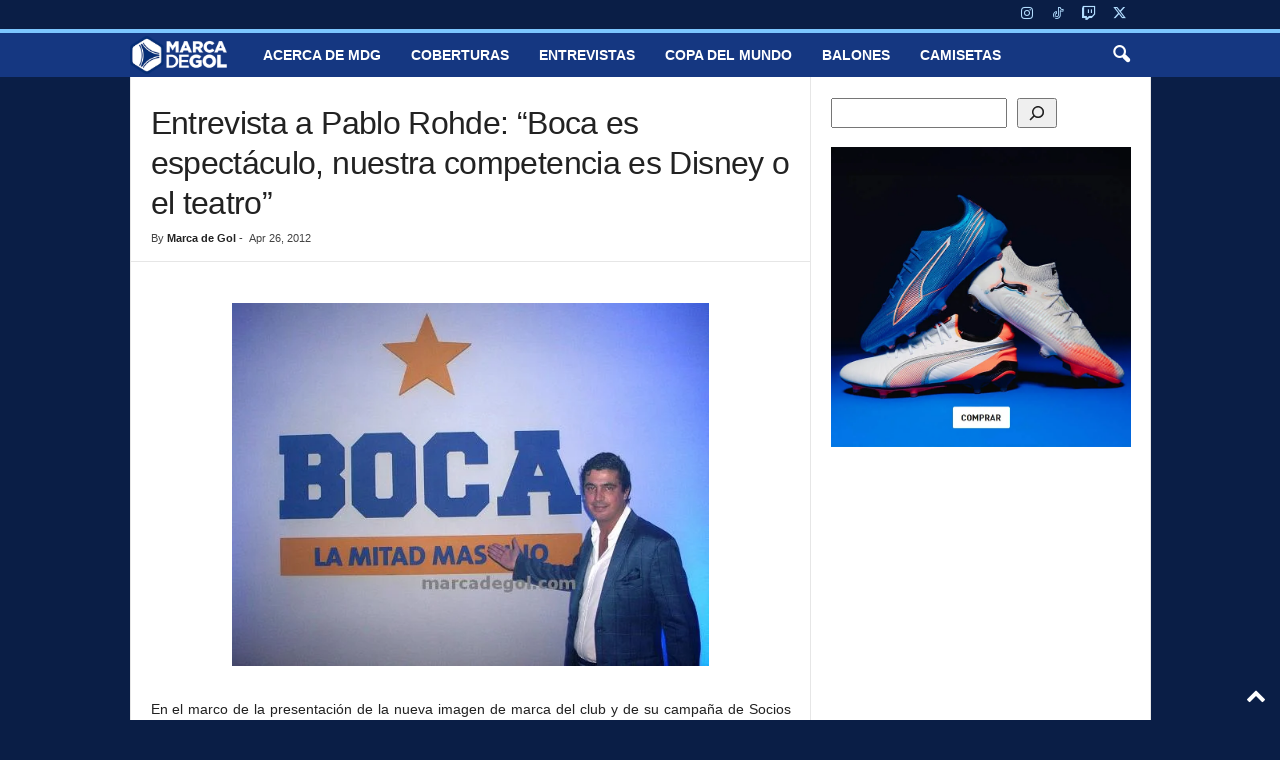

--- FILE ---
content_type: text/html; charset=UTF-8
request_url: https://marcadegol.com/2012/04/entrevista-a-pablo-rohde-boca-es-espectaculo-nuestra-competencia-es-disney-o-el-teatro/
body_size: 29216
content:
<!doctype html >
<!--[if IE 8]>    <html class="ie8" lang="en-US"> <![endif]-->
<!--[if IE 9]>    <html class="ie9" lang="en-US"> <![endif]-->
<!--[if gt IE 8]><!--> <html lang="en-US"> <!--<![endif]-->
<head>
    <title>Entrevista a Pablo Rohde: &quot;Boca es espectáculo, nuestra competencia es Disney o el teatro&quot; - Marca de Gol</title>
    <meta charset="UTF-8" />
    <meta name="viewport" content="width=device-width, initial-scale=1.0">
    <link rel="pingback" href="https://marcadegol.com/xmlrpc.php" />
    <meta name='robots' content='index, follow, max-image-preview:large, max-snippet:-1, max-video-preview:-1' />
<link rel="icon" type="image/png" href="https://marcadegol.com/fotos//2017/12/logo-favicom.png"><link rel="apple-touch-icon" sizes="76x76" href="https://marcadegol.com/fotos//2017/12/logo-76p.jpg"/><link rel="apple-touch-icon" sizes="120x120" href="https://marcadegol.com/fotos//2017/12/logo-120p.jpg"/><link rel="apple-touch-icon" sizes="152x152" href="https://marcadegol.com/fotos//2017/12/logo-152p.jpg"/><link rel="apple-touch-icon" sizes="114x114" href="https://marcadegol.com/fotos//2017/12/logo-114p.jpg"/><link rel="apple-touch-icon" sizes="144x144" href="https://marcadegol.com/fotos//2017/12/logo-144p.jpg"/>
	<!-- This site is optimized with the Yoast SEO plugin v26.5 - https://yoast.com/wordpress/plugins/seo/ -->
	<link rel="canonical" href="https://marcadegol.com/2012/04/entrevista-a-pablo-rohde-boca-es-espectaculo-nuestra-competencia-es-disney-o-el-teatro/" />
	<meta property="og:locale" content="en_US" />
	<meta property="og:type" content="article" />
	<meta property="og:title" content="Entrevista a Pablo Rohde: &quot;Boca es espectáculo, nuestra competencia es Disney o el teatro&quot; - Marca de Gol" />
	<meta property="og:description" content="En el marco de la presentación de la nueva imagen de marca del club y de su campaña de Socios Adherentes, realizada en el flamante Hotel Boca de la Ciudad de Buenos Aires, Marca de Gol entrevistó a Pablo Rohde, gerente de Marketing del club de la Ribera, quien asumiera hace apenas 4 meses. &#8220;Estamos [&hellip;]" />
	<meta property="og:url" content="https://marcadegol.com/2012/04/entrevista-a-pablo-rohde-boca-es-espectaculo-nuestra-competencia-es-disney-o-el-teatro/" />
	<meta property="og:site_name" content="Marca de Gol" />
	<meta property="article:publisher" content="https://www.facebook.com/marcadegol/" />
	<meta property="article:published_time" content="2012-04-26T23:00:02+00:00" />
	<meta name="author" content="Marca de Gol" />
	<meta name="twitter:card" content="summary_large_image" />
	<meta name="twitter:creator" content="@marcadegol" />
	<meta name="twitter:site" content="@marcadegol" />
	<meta name="twitter:label1" content="Written by" />
	<meta name="twitter:data1" content="Marca de Gol" />
	<meta name="twitter:label2" content="Est. reading time" />
	<meta name="twitter:data2" content="8 minutes" />
	<script type="application/ld+json" class="yoast-schema-graph">{"@context":"https://schema.org","@graph":[{"@type":"Article","@id":"https://marcadegol.com/2012/04/entrevista-a-pablo-rohde-boca-es-espectaculo-nuestra-competencia-es-disney-o-el-teatro/#article","isPartOf":{"@id":"https://marcadegol.com/2012/04/entrevista-a-pablo-rohde-boca-es-espectaculo-nuestra-competencia-es-disney-o-el-teatro/"},"author":{"name":"Marca de Gol","@id":"https://marcadegol.com/#/schema/person/271c062dcbfb376a6163b1ad6ff3a58f"},"headline":"Entrevista a Pablo Rohde: &#8220;Boca es espectáculo, nuestra competencia es Disney o el teatro&#8221;","datePublished":"2012-04-26T23:00:02+00:00","mainEntityOfPage":{"@id":"https://marcadegol.com/2012/04/entrevista-a-pablo-rohde-boca-es-espectaculo-nuestra-competencia-es-disney-o-el-teatro/"},"wordCount":1543,"commentCount":3,"publisher":{"@id":"https://marcadegol.com/#organization"},"image":{"@id":"https://marcadegol.com/2012/04/entrevista-a-pablo-rohde-boca-es-espectaculo-nuestra-competencia-es-disney-o-el-teatro/#primaryimage"},"thumbnailUrl":"","keywords":["boca jrs","Boca Juniors","Pablo Rodhe"],"articleSection":["Entrevistas Exclusivas"],"inLanguage":"en-US","potentialAction":[{"@type":"CommentAction","name":"Comment","target":["https://marcadegol.com/2012/04/entrevista-a-pablo-rohde-boca-es-espectaculo-nuestra-competencia-es-disney-o-el-teatro/#respond"]}]},{"@type":"WebPage","@id":"https://marcadegol.com/2012/04/entrevista-a-pablo-rohde-boca-es-espectaculo-nuestra-competencia-es-disney-o-el-teatro/","url":"https://marcadegol.com/2012/04/entrevista-a-pablo-rohde-boca-es-espectaculo-nuestra-competencia-es-disney-o-el-teatro/","name":"Entrevista a Pablo Rohde: \"Boca es espectáculo, nuestra competencia es Disney o el teatro\" - Marca de Gol","isPartOf":{"@id":"https://marcadegol.com/#website"},"primaryImageOfPage":{"@id":"https://marcadegol.com/2012/04/entrevista-a-pablo-rohde-boca-es-espectaculo-nuestra-competencia-es-disney-o-el-teatro/#primaryimage"},"image":{"@id":"https://marcadegol.com/2012/04/entrevista-a-pablo-rohde-boca-es-espectaculo-nuestra-competencia-es-disney-o-el-teatro/#primaryimage"},"thumbnailUrl":"","datePublished":"2012-04-26T23:00:02+00:00","breadcrumb":{"@id":"https://marcadegol.com/2012/04/entrevista-a-pablo-rohde-boca-es-espectaculo-nuestra-competencia-es-disney-o-el-teatro/#breadcrumb"},"inLanguage":"en-US","potentialAction":[{"@type":"ReadAction","target":["https://marcadegol.com/2012/04/entrevista-a-pablo-rohde-boca-es-espectaculo-nuestra-competencia-es-disney-o-el-teatro/"]}]},{"@type":"ImageObject","inLanguage":"en-US","@id":"https://marcadegol.com/2012/04/entrevista-a-pablo-rohde-boca-es-espectaculo-nuestra-competencia-es-disney-o-el-teatro/#primaryimage","url":"","contentUrl":""},{"@type":"BreadcrumbList","@id":"https://marcadegol.com/2012/04/entrevista-a-pablo-rohde-boca-es-espectaculo-nuestra-competencia-es-disney-o-el-teatro/#breadcrumb","itemListElement":[{"@type":"ListItem","position":1,"name":"Home","item":"https://marcadegol.com/"},{"@type":"ListItem","position":2,"name":"Entrevista a Pablo Rohde: &#8220;Boca es espectáculo, nuestra competencia es Disney o el teatro&#8221;"}]},{"@type":"WebSite","@id":"https://marcadegol.com/#website","url":"https://marcadegol.com/","name":"Marca de Gol","description":"El branding del fútbol - est. 2009","publisher":{"@id":"https://marcadegol.com/#organization"},"alternateName":"MDG","potentialAction":[{"@type":"SearchAction","target":{"@type":"EntryPoint","urlTemplate":"https://marcadegol.com/?s={search_term_string}"},"query-input":{"@type":"PropertyValueSpecification","valueRequired":true,"valueName":"search_term_string"}}],"inLanguage":"en-US"},{"@type":"Organization","@id":"https://marcadegol.com/#organization","name":"Marca de Gol","url":"https://marcadegol.com/","logo":{"@type":"ImageObject","inLanguage":"en-US","@id":"https://marcadegol.com/#/schema/logo/image/","url":"https://marcadegol.com/fotos//2024/03/foto-perfil-celeste.jpg","contentUrl":"https://marcadegol.com/fotos//2024/03/foto-perfil-celeste.jpg","width":696,"height":696,"caption":"Marca de Gol"},"image":{"@id":"https://marcadegol.com/#/schema/logo/image/"},"sameAs":["https://www.facebook.com/marcadegol/","https://x.com/marcadegol","http://www.instagram.com/marcadegol","https://www.youtube.com/user/marcadegol"]},{"@type":"Person","@id":"https://marcadegol.com/#/schema/person/271c062dcbfb376a6163b1ad6ff3a58f","name":"Marca de Gol","image":{"@type":"ImageObject","inLanguage":"en-US","@id":"https://marcadegol.com/#/schema/person/image/","url":"https://secure.gravatar.com/avatar/27ee93d3946da76eef339c939bcb1e25410d334d95590c936d9e1954b7408f24?s=96&r=g","contentUrl":"https://secure.gravatar.com/avatar/27ee93d3946da76eef339c939bcb1e25410d334d95590c936d9e1954b7408f24?s=96&r=g","caption":"Marca de Gol"},"sameAs":["marcadegol","https://x.com/marcadegol"],"url":"https://marcadegol.com/author/marca-de-gol/"}]}</script>
	<!-- / Yoast SEO plugin. -->


<link rel="alternate" type="application/rss+xml" title="Marca de Gol &raquo; Feed" href="https://marcadegol.com/feed/" />
<link rel="alternate" type="application/rss+xml" title="Marca de Gol &raquo; Comments Feed" href="https://marcadegol.com/comments/feed/" />
<link rel="alternate" type="application/rss+xml" title="Marca de Gol &raquo; Entrevista a Pablo Rohde: &#8220;Boca es espectáculo, nuestra competencia es Disney o el teatro&#8221; Comments Feed" href="https://marcadegol.com/2012/04/entrevista-a-pablo-rohde-boca-es-espectaculo-nuestra-competencia-es-disney-o-el-teatro/feed/" />
<link rel="alternate" title="oEmbed (JSON)" type="application/json+oembed" href="https://marcadegol.com/wp-json/oembed/1.0/embed?url=https%3A%2F%2Fmarcadegol.com%2F2012%2F04%2Fentrevista-a-pablo-rohde-boca-es-espectaculo-nuestra-competencia-es-disney-o-el-teatro%2F" />
<link rel="alternate" title="oEmbed (XML)" type="text/xml+oembed" href="https://marcadegol.com/wp-json/oembed/1.0/embed?url=https%3A%2F%2Fmarcadegol.com%2F2012%2F04%2Fentrevista-a-pablo-rohde-boca-es-espectaculo-nuestra-competencia-es-disney-o-el-teatro%2F&#038;format=xml" />
		<!-- This site uses the Google Analytics by MonsterInsights plugin v9.10.1 - Using Analytics tracking - https://www.monsterinsights.com/ -->
							<script src="//www.googletagmanager.com/gtag/js?id=G-VDH0KDC1LS"  data-cfasync="false" data-wpfc-render="false" type="text/javascript" async></script>
			<script data-cfasync="false" data-wpfc-render="false" type="text/javascript">
				var mi_version = '9.10.1';
				var mi_track_user = true;
				var mi_no_track_reason = '';
								var MonsterInsightsDefaultLocations = {"page_location":"https:\/\/marcadegol.com\/2012\/04\/entrevista-a-pablo-rohde-boca-es-espectaculo-nuestra-competencia-es-disney-o-el-teatro\/"};
								if ( typeof MonsterInsightsPrivacyGuardFilter === 'function' ) {
					var MonsterInsightsLocations = (typeof MonsterInsightsExcludeQuery === 'object') ? MonsterInsightsPrivacyGuardFilter( MonsterInsightsExcludeQuery ) : MonsterInsightsPrivacyGuardFilter( MonsterInsightsDefaultLocations );
				} else {
					var MonsterInsightsLocations = (typeof MonsterInsightsExcludeQuery === 'object') ? MonsterInsightsExcludeQuery : MonsterInsightsDefaultLocations;
				}

								var disableStrs = [
										'ga-disable-G-VDH0KDC1LS',
									];

				/* Function to detect opted out users */
				function __gtagTrackerIsOptedOut() {
					for (var index = 0; index < disableStrs.length; index++) {
						if (document.cookie.indexOf(disableStrs[index] + '=true') > -1) {
							return true;
						}
					}

					return false;
				}

				/* Disable tracking if the opt-out cookie exists. */
				if (__gtagTrackerIsOptedOut()) {
					for (var index = 0; index < disableStrs.length; index++) {
						window[disableStrs[index]] = true;
					}
				}

				/* Opt-out function */
				function __gtagTrackerOptout() {
					for (var index = 0; index < disableStrs.length; index++) {
						document.cookie = disableStrs[index] + '=true; expires=Thu, 31 Dec 2099 23:59:59 UTC; path=/';
						window[disableStrs[index]] = true;
					}
				}

				if ('undefined' === typeof gaOptout) {
					function gaOptout() {
						__gtagTrackerOptout();
					}
				}
								window.dataLayer = window.dataLayer || [];

				window.MonsterInsightsDualTracker = {
					helpers: {},
					trackers: {},
				};
				if (mi_track_user) {
					function __gtagDataLayer() {
						dataLayer.push(arguments);
					}

					function __gtagTracker(type, name, parameters) {
						if (!parameters) {
							parameters = {};
						}

						if (parameters.send_to) {
							__gtagDataLayer.apply(null, arguments);
							return;
						}

						if (type === 'event') {
														parameters.send_to = monsterinsights_frontend.v4_id;
							var hookName = name;
							if (typeof parameters['event_category'] !== 'undefined') {
								hookName = parameters['event_category'] + ':' + name;
							}

							if (typeof MonsterInsightsDualTracker.trackers[hookName] !== 'undefined') {
								MonsterInsightsDualTracker.trackers[hookName](parameters);
							} else {
								__gtagDataLayer('event', name, parameters);
							}
							
						} else {
							__gtagDataLayer.apply(null, arguments);
						}
					}

					__gtagTracker('js', new Date());
					__gtagTracker('set', {
						'developer_id.dZGIzZG': true,
											});
					if ( MonsterInsightsLocations.page_location ) {
						__gtagTracker('set', MonsterInsightsLocations);
					}
										__gtagTracker('config', 'G-VDH0KDC1LS', {"forceSSL":"true"} );
										window.gtag = __gtagTracker;										(function () {
						/* https://developers.google.com/analytics/devguides/collection/analyticsjs/ */
						/* ga and __gaTracker compatibility shim. */
						var noopfn = function () {
							return null;
						};
						var newtracker = function () {
							return new Tracker();
						};
						var Tracker = function () {
							return null;
						};
						var p = Tracker.prototype;
						p.get = noopfn;
						p.set = noopfn;
						p.send = function () {
							var args = Array.prototype.slice.call(arguments);
							args.unshift('send');
							__gaTracker.apply(null, args);
						};
						var __gaTracker = function () {
							var len = arguments.length;
							if (len === 0) {
								return;
							}
							var f = arguments[len - 1];
							if (typeof f !== 'object' || f === null || typeof f.hitCallback !== 'function') {
								if ('send' === arguments[0]) {
									var hitConverted, hitObject = false, action;
									if ('event' === arguments[1]) {
										if ('undefined' !== typeof arguments[3]) {
											hitObject = {
												'eventAction': arguments[3],
												'eventCategory': arguments[2],
												'eventLabel': arguments[4],
												'value': arguments[5] ? arguments[5] : 1,
											}
										}
									}
									if ('pageview' === arguments[1]) {
										if ('undefined' !== typeof arguments[2]) {
											hitObject = {
												'eventAction': 'page_view',
												'page_path': arguments[2],
											}
										}
									}
									if (typeof arguments[2] === 'object') {
										hitObject = arguments[2];
									}
									if (typeof arguments[5] === 'object') {
										Object.assign(hitObject, arguments[5]);
									}
									if ('undefined' !== typeof arguments[1].hitType) {
										hitObject = arguments[1];
										if ('pageview' === hitObject.hitType) {
											hitObject.eventAction = 'page_view';
										}
									}
									if (hitObject) {
										action = 'timing' === arguments[1].hitType ? 'timing_complete' : hitObject.eventAction;
										hitConverted = mapArgs(hitObject);
										__gtagTracker('event', action, hitConverted);
									}
								}
								return;
							}

							function mapArgs(args) {
								var arg, hit = {};
								var gaMap = {
									'eventCategory': 'event_category',
									'eventAction': 'event_action',
									'eventLabel': 'event_label',
									'eventValue': 'event_value',
									'nonInteraction': 'non_interaction',
									'timingCategory': 'event_category',
									'timingVar': 'name',
									'timingValue': 'value',
									'timingLabel': 'event_label',
									'page': 'page_path',
									'location': 'page_location',
									'title': 'page_title',
									'referrer' : 'page_referrer',
								};
								for (arg in args) {
																		if (!(!args.hasOwnProperty(arg) || !gaMap.hasOwnProperty(arg))) {
										hit[gaMap[arg]] = args[arg];
									} else {
										hit[arg] = args[arg];
									}
								}
								return hit;
							}

							try {
								f.hitCallback();
							} catch (ex) {
							}
						};
						__gaTracker.create = newtracker;
						__gaTracker.getByName = newtracker;
						__gaTracker.getAll = function () {
							return [];
						};
						__gaTracker.remove = noopfn;
						__gaTracker.loaded = true;
						window['__gaTracker'] = __gaTracker;
					})();
									} else {
										console.log("");
					(function () {
						function __gtagTracker() {
							return null;
						}

						window['__gtagTracker'] = __gtagTracker;
						window['gtag'] = __gtagTracker;
					})();
									}
			</script>
							<!-- / Google Analytics by MonsterInsights -->
		<style id='wp-img-auto-sizes-contain-inline-css' type='text/css'>
img:is([sizes=auto i],[sizes^="auto," i]){contain-intrinsic-size:3000px 1500px}
/*# sourceURL=wp-img-auto-sizes-contain-inline-css */
</style>
<style id='wp-emoji-styles-inline-css' type='text/css'>

	img.wp-smiley, img.emoji {
		display: inline !important;
		border: none !important;
		box-shadow: none !important;
		height: 1em !important;
		width: 1em !important;
		margin: 0 0.07em !important;
		vertical-align: -0.1em !important;
		background: none !important;
		padding: 0 !important;
	}
/*# sourceURL=wp-emoji-styles-inline-css */
</style>
<style id='wp-block-library-inline-css' type='text/css'>
:root{--wp-block-synced-color:#7a00df;--wp-block-synced-color--rgb:122,0,223;--wp-bound-block-color:var(--wp-block-synced-color);--wp-editor-canvas-background:#ddd;--wp-admin-theme-color:#007cba;--wp-admin-theme-color--rgb:0,124,186;--wp-admin-theme-color-darker-10:#006ba1;--wp-admin-theme-color-darker-10--rgb:0,107,160.5;--wp-admin-theme-color-darker-20:#005a87;--wp-admin-theme-color-darker-20--rgb:0,90,135;--wp-admin-border-width-focus:2px}@media (min-resolution:192dpi){:root{--wp-admin-border-width-focus:1.5px}}.wp-element-button{cursor:pointer}:root .has-very-light-gray-background-color{background-color:#eee}:root .has-very-dark-gray-background-color{background-color:#313131}:root .has-very-light-gray-color{color:#eee}:root .has-very-dark-gray-color{color:#313131}:root .has-vivid-green-cyan-to-vivid-cyan-blue-gradient-background{background:linear-gradient(135deg,#00d084,#0693e3)}:root .has-purple-crush-gradient-background{background:linear-gradient(135deg,#34e2e4,#4721fb 50%,#ab1dfe)}:root .has-hazy-dawn-gradient-background{background:linear-gradient(135deg,#faaca8,#dad0ec)}:root .has-subdued-olive-gradient-background{background:linear-gradient(135deg,#fafae1,#67a671)}:root .has-atomic-cream-gradient-background{background:linear-gradient(135deg,#fdd79a,#004a59)}:root .has-nightshade-gradient-background{background:linear-gradient(135deg,#330968,#31cdcf)}:root .has-midnight-gradient-background{background:linear-gradient(135deg,#020381,#2874fc)}:root{--wp--preset--font-size--normal:16px;--wp--preset--font-size--huge:42px}.has-regular-font-size{font-size:1em}.has-larger-font-size{font-size:2.625em}.has-normal-font-size{font-size:var(--wp--preset--font-size--normal)}.has-huge-font-size{font-size:var(--wp--preset--font-size--huge)}.has-text-align-center{text-align:center}.has-text-align-left{text-align:left}.has-text-align-right{text-align:right}.has-fit-text{white-space:nowrap!important}#end-resizable-editor-section{display:none}.aligncenter{clear:both}.items-justified-left{justify-content:flex-start}.items-justified-center{justify-content:center}.items-justified-right{justify-content:flex-end}.items-justified-space-between{justify-content:space-between}.screen-reader-text{border:0;clip-path:inset(50%);height:1px;margin:-1px;overflow:hidden;padding:0;position:absolute;width:1px;word-wrap:normal!important}.screen-reader-text:focus{background-color:#ddd;clip-path:none;color:#444;display:block;font-size:1em;height:auto;left:5px;line-height:normal;padding:15px 23px 14px;text-decoration:none;top:5px;width:auto;z-index:100000}html :where(.has-border-color){border-style:solid}html :where([style*=border-top-color]){border-top-style:solid}html :where([style*=border-right-color]){border-right-style:solid}html :where([style*=border-bottom-color]){border-bottom-style:solid}html :where([style*=border-left-color]){border-left-style:solid}html :where([style*=border-width]){border-style:solid}html :where([style*=border-top-width]){border-top-style:solid}html :where([style*=border-right-width]){border-right-style:solid}html :where([style*=border-bottom-width]){border-bottom-style:solid}html :where([style*=border-left-width]){border-left-style:solid}html :where(img[class*=wp-image-]){height:auto;max-width:100%}:where(figure){margin:0 0 1em}html :where(.is-position-sticky){--wp-admin--admin-bar--position-offset:var(--wp-admin--admin-bar--height,0px)}@media screen and (max-width:600px){html :where(.is-position-sticky){--wp-admin--admin-bar--position-offset:0px}}

/*# sourceURL=wp-block-library-inline-css */
</style><style id='wp-block-search-inline-css' type='text/css'>
.wp-block-search__button{margin-left:10px;word-break:normal}.wp-block-search__button.has-icon{line-height:0}.wp-block-search__button svg{height:1.25em;min-height:24px;min-width:24px;width:1.25em;fill:currentColor;vertical-align:text-bottom}:where(.wp-block-search__button){border:1px solid #ccc;padding:6px 10px}.wp-block-search__inside-wrapper{display:flex;flex:auto;flex-wrap:nowrap;max-width:100%}.wp-block-search__label{width:100%}.wp-block-search.wp-block-search__button-only .wp-block-search__button{box-sizing:border-box;display:flex;flex-shrink:0;justify-content:center;margin-left:0;max-width:100%}.wp-block-search.wp-block-search__button-only .wp-block-search__inside-wrapper{min-width:0!important;transition-property:width}.wp-block-search.wp-block-search__button-only .wp-block-search__input{flex-basis:100%;transition-duration:.3s}.wp-block-search.wp-block-search__button-only.wp-block-search__searchfield-hidden,.wp-block-search.wp-block-search__button-only.wp-block-search__searchfield-hidden .wp-block-search__inside-wrapper{overflow:hidden}.wp-block-search.wp-block-search__button-only.wp-block-search__searchfield-hidden .wp-block-search__input{border-left-width:0!important;border-right-width:0!important;flex-basis:0;flex-grow:0;margin:0;min-width:0!important;padding-left:0!important;padding-right:0!important;width:0!important}:where(.wp-block-search__input){appearance:none;border:1px solid #949494;flex-grow:1;font-family:inherit;font-size:inherit;font-style:inherit;font-weight:inherit;letter-spacing:inherit;line-height:inherit;margin-left:0;margin-right:0;min-width:3rem;padding:8px;text-decoration:unset!important;text-transform:inherit}:where(.wp-block-search__button-inside .wp-block-search__inside-wrapper){background-color:#fff;border:1px solid #949494;box-sizing:border-box;padding:4px}:where(.wp-block-search__button-inside .wp-block-search__inside-wrapper) .wp-block-search__input{border:none;border-radius:0;padding:0 4px}:where(.wp-block-search__button-inside .wp-block-search__inside-wrapper) .wp-block-search__input:focus{outline:none}:where(.wp-block-search__button-inside .wp-block-search__inside-wrapper) :where(.wp-block-search__button){padding:4px 8px}.wp-block-search.aligncenter .wp-block-search__inside-wrapper{margin:auto}.wp-block[data-align=right] .wp-block-search.wp-block-search__button-only .wp-block-search__inside-wrapper{float:right}
/*# sourceURL=https://marcadegol.com/wp-includes/blocks/search/style.min.css */
</style>
<style id='global-styles-inline-css' type='text/css'>
:root{--wp--preset--aspect-ratio--square: 1;--wp--preset--aspect-ratio--4-3: 4/3;--wp--preset--aspect-ratio--3-4: 3/4;--wp--preset--aspect-ratio--3-2: 3/2;--wp--preset--aspect-ratio--2-3: 2/3;--wp--preset--aspect-ratio--16-9: 16/9;--wp--preset--aspect-ratio--9-16: 9/16;--wp--preset--color--black: #000000;--wp--preset--color--cyan-bluish-gray: #abb8c3;--wp--preset--color--white: #ffffff;--wp--preset--color--pale-pink: #f78da7;--wp--preset--color--vivid-red: #cf2e2e;--wp--preset--color--luminous-vivid-orange: #ff6900;--wp--preset--color--luminous-vivid-amber: #fcb900;--wp--preset--color--light-green-cyan: #7bdcb5;--wp--preset--color--vivid-green-cyan: #00d084;--wp--preset--color--pale-cyan-blue: #8ed1fc;--wp--preset--color--vivid-cyan-blue: #0693e3;--wp--preset--color--vivid-purple: #9b51e0;--wp--preset--gradient--vivid-cyan-blue-to-vivid-purple: linear-gradient(135deg,rgb(6,147,227) 0%,rgb(155,81,224) 100%);--wp--preset--gradient--light-green-cyan-to-vivid-green-cyan: linear-gradient(135deg,rgb(122,220,180) 0%,rgb(0,208,130) 100%);--wp--preset--gradient--luminous-vivid-amber-to-luminous-vivid-orange: linear-gradient(135deg,rgb(252,185,0) 0%,rgb(255,105,0) 100%);--wp--preset--gradient--luminous-vivid-orange-to-vivid-red: linear-gradient(135deg,rgb(255,105,0) 0%,rgb(207,46,46) 100%);--wp--preset--gradient--very-light-gray-to-cyan-bluish-gray: linear-gradient(135deg,rgb(238,238,238) 0%,rgb(169,184,195) 100%);--wp--preset--gradient--cool-to-warm-spectrum: linear-gradient(135deg,rgb(74,234,220) 0%,rgb(151,120,209) 20%,rgb(207,42,186) 40%,rgb(238,44,130) 60%,rgb(251,105,98) 80%,rgb(254,248,76) 100%);--wp--preset--gradient--blush-light-purple: linear-gradient(135deg,rgb(255,206,236) 0%,rgb(152,150,240) 100%);--wp--preset--gradient--blush-bordeaux: linear-gradient(135deg,rgb(254,205,165) 0%,rgb(254,45,45) 50%,rgb(107,0,62) 100%);--wp--preset--gradient--luminous-dusk: linear-gradient(135deg,rgb(255,203,112) 0%,rgb(199,81,192) 50%,rgb(65,88,208) 100%);--wp--preset--gradient--pale-ocean: linear-gradient(135deg,rgb(255,245,203) 0%,rgb(182,227,212) 50%,rgb(51,167,181) 100%);--wp--preset--gradient--electric-grass: linear-gradient(135deg,rgb(202,248,128) 0%,rgb(113,206,126) 100%);--wp--preset--gradient--midnight: linear-gradient(135deg,rgb(2,3,129) 0%,rgb(40,116,252) 100%);--wp--preset--font-size--small: 10px;--wp--preset--font-size--medium: 20px;--wp--preset--font-size--large: 30px;--wp--preset--font-size--x-large: 42px;--wp--preset--font-size--regular: 14px;--wp--preset--font-size--larger: 48px;--wp--preset--spacing--20: 0.44rem;--wp--preset--spacing--30: 0.67rem;--wp--preset--spacing--40: 1rem;--wp--preset--spacing--50: 1.5rem;--wp--preset--spacing--60: 2.25rem;--wp--preset--spacing--70: 3.38rem;--wp--preset--spacing--80: 5.06rem;--wp--preset--shadow--natural: 6px 6px 9px rgba(0, 0, 0, 0.2);--wp--preset--shadow--deep: 12px 12px 50px rgba(0, 0, 0, 0.4);--wp--preset--shadow--sharp: 6px 6px 0px rgba(0, 0, 0, 0.2);--wp--preset--shadow--outlined: 6px 6px 0px -3px rgb(255, 255, 255), 6px 6px rgb(0, 0, 0);--wp--preset--shadow--crisp: 6px 6px 0px rgb(0, 0, 0);}:where(.is-layout-flex){gap: 0.5em;}:where(.is-layout-grid){gap: 0.5em;}body .is-layout-flex{display: flex;}.is-layout-flex{flex-wrap: wrap;align-items: center;}.is-layout-flex > :is(*, div){margin: 0;}body .is-layout-grid{display: grid;}.is-layout-grid > :is(*, div){margin: 0;}:where(.wp-block-columns.is-layout-flex){gap: 2em;}:where(.wp-block-columns.is-layout-grid){gap: 2em;}:where(.wp-block-post-template.is-layout-flex){gap: 1.25em;}:where(.wp-block-post-template.is-layout-grid){gap: 1.25em;}.has-black-color{color: var(--wp--preset--color--black) !important;}.has-cyan-bluish-gray-color{color: var(--wp--preset--color--cyan-bluish-gray) !important;}.has-white-color{color: var(--wp--preset--color--white) !important;}.has-pale-pink-color{color: var(--wp--preset--color--pale-pink) !important;}.has-vivid-red-color{color: var(--wp--preset--color--vivid-red) !important;}.has-luminous-vivid-orange-color{color: var(--wp--preset--color--luminous-vivid-orange) !important;}.has-luminous-vivid-amber-color{color: var(--wp--preset--color--luminous-vivid-amber) !important;}.has-light-green-cyan-color{color: var(--wp--preset--color--light-green-cyan) !important;}.has-vivid-green-cyan-color{color: var(--wp--preset--color--vivid-green-cyan) !important;}.has-pale-cyan-blue-color{color: var(--wp--preset--color--pale-cyan-blue) !important;}.has-vivid-cyan-blue-color{color: var(--wp--preset--color--vivid-cyan-blue) !important;}.has-vivid-purple-color{color: var(--wp--preset--color--vivid-purple) !important;}.has-black-background-color{background-color: var(--wp--preset--color--black) !important;}.has-cyan-bluish-gray-background-color{background-color: var(--wp--preset--color--cyan-bluish-gray) !important;}.has-white-background-color{background-color: var(--wp--preset--color--white) !important;}.has-pale-pink-background-color{background-color: var(--wp--preset--color--pale-pink) !important;}.has-vivid-red-background-color{background-color: var(--wp--preset--color--vivid-red) !important;}.has-luminous-vivid-orange-background-color{background-color: var(--wp--preset--color--luminous-vivid-orange) !important;}.has-luminous-vivid-amber-background-color{background-color: var(--wp--preset--color--luminous-vivid-amber) !important;}.has-light-green-cyan-background-color{background-color: var(--wp--preset--color--light-green-cyan) !important;}.has-vivid-green-cyan-background-color{background-color: var(--wp--preset--color--vivid-green-cyan) !important;}.has-pale-cyan-blue-background-color{background-color: var(--wp--preset--color--pale-cyan-blue) !important;}.has-vivid-cyan-blue-background-color{background-color: var(--wp--preset--color--vivid-cyan-blue) !important;}.has-vivid-purple-background-color{background-color: var(--wp--preset--color--vivid-purple) !important;}.has-black-border-color{border-color: var(--wp--preset--color--black) !important;}.has-cyan-bluish-gray-border-color{border-color: var(--wp--preset--color--cyan-bluish-gray) !important;}.has-white-border-color{border-color: var(--wp--preset--color--white) !important;}.has-pale-pink-border-color{border-color: var(--wp--preset--color--pale-pink) !important;}.has-vivid-red-border-color{border-color: var(--wp--preset--color--vivid-red) !important;}.has-luminous-vivid-orange-border-color{border-color: var(--wp--preset--color--luminous-vivid-orange) !important;}.has-luminous-vivid-amber-border-color{border-color: var(--wp--preset--color--luminous-vivid-amber) !important;}.has-light-green-cyan-border-color{border-color: var(--wp--preset--color--light-green-cyan) !important;}.has-vivid-green-cyan-border-color{border-color: var(--wp--preset--color--vivid-green-cyan) !important;}.has-pale-cyan-blue-border-color{border-color: var(--wp--preset--color--pale-cyan-blue) !important;}.has-vivid-cyan-blue-border-color{border-color: var(--wp--preset--color--vivid-cyan-blue) !important;}.has-vivid-purple-border-color{border-color: var(--wp--preset--color--vivid-purple) !important;}.has-vivid-cyan-blue-to-vivid-purple-gradient-background{background: var(--wp--preset--gradient--vivid-cyan-blue-to-vivid-purple) !important;}.has-light-green-cyan-to-vivid-green-cyan-gradient-background{background: var(--wp--preset--gradient--light-green-cyan-to-vivid-green-cyan) !important;}.has-luminous-vivid-amber-to-luminous-vivid-orange-gradient-background{background: var(--wp--preset--gradient--luminous-vivid-amber-to-luminous-vivid-orange) !important;}.has-luminous-vivid-orange-to-vivid-red-gradient-background{background: var(--wp--preset--gradient--luminous-vivid-orange-to-vivid-red) !important;}.has-very-light-gray-to-cyan-bluish-gray-gradient-background{background: var(--wp--preset--gradient--very-light-gray-to-cyan-bluish-gray) !important;}.has-cool-to-warm-spectrum-gradient-background{background: var(--wp--preset--gradient--cool-to-warm-spectrum) !important;}.has-blush-light-purple-gradient-background{background: var(--wp--preset--gradient--blush-light-purple) !important;}.has-blush-bordeaux-gradient-background{background: var(--wp--preset--gradient--blush-bordeaux) !important;}.has-luminous-dusk-gradient-background{background: var(--wp--preset--gradient--luminous-dusk) !important;}.has-pale-ocean-gradient-background{background: var(--wp--preset--gradient--pale-ocean) !important;}.has-electric-grass-gradient-background{background: var(--wp--preset--gradient--electric-grass) !important;}.has-midnight-gradient-background{background: var(--wp--preset--gradient--midnight) !important;}.has-small-font-size{font-size: var(--wp--preset--font-size--small) !important;}.has-medium-font-size{font-size: var(--wp--preset--font-size--medium) !important;}.has-large-font-size{font-size: var(--wp--preset--font-size--large) !important;}.has-x-large-font-size{font-size: var(--wp--preset--font-size--x-large) !important;}
/*# sourceURL=global-styles-inline-css */
</style>

<style id='classic-theme-styles-inline-css' type='text/css'>
/*! This file is auto-generated */
.wp-block-button__link{color:#fff;background-color:#32373c;border-radius:9999px;box-shadow:none;text-decoration:none;padding:calc(.667em + 2px) calc(1.333em + 2px);font-size:1.125em}.wp-block-file__button{background:#32373c;color:#fff;text-decoration:none}
/*# sourceURL=/wp-includes/css/classic-themes.min.css */
</style>
<link rel='stylesheet' id='td-theme-css' href='https://marcadegol.com/wp-content/themes/Newsmag/style.css?ver=5.4.3.4' type='text/css' media='all' />
<style id='td-theme-inline-css' type='text/css'>
    
        /* custom css - generated by TagDiv Composer */
        @media (max-width: 767px) {
            .td-header-desktop-wrap {
                display: none;
            }
        }
        @media (min-width: 767px) {
            .td-header-mobile-wrap {
                display: none;
            }
        }
    
	
/*# sourceURL=td-theme-inline-css */
</style>
<link rel='stylesheet' id='td-legacy-framework-front-style-css' href='https://marcadegol.com/wp-content/plugins/td-composer/legacy/Newsmag/assets/css/td_legacy_main.css?ver=02f7892c77f8d92ff3a6477b3d96dee8' type='text/css' media='all' />
<script type="text/javascript" src="https://marcadegol.com/wp-content/plugins/google-analytics-for-wordpress/assets/js/frontend-gtag.min.js?ver=9.10.1" id="monsterinsights-frontend-script-js" async="async" data-wp-strategy="async"></script>
<script data-cfasync="false" data-wpfc-render="false" type="text/javascript" id='monsterinsights-frontend-script-js-extra'>/* <![CDATA[ */
var monsterinsights_frontend = {"js_events_tracking":"true","download_extensions":"doc,pdf,ppt,zip,xls,docx,pptx,xlsx","inbound_paths":"[]","home_url":"https:\/\/marcadegol.com","hash_tracking":"false","v4_id":"G-VDH0KDC1LS"};/* ]]> */
</script>
<script type="text/javascript" src="https://marcadegol.com/wp-includes/js/jquery/jquery.min.js?ver=3.7.1" id="jquery-core-js"></script>
<script type="text/javascript" src="https://marcadegol.com/wp-includes/js/jquery/jquery-migrate.min.js?ver=3.4.1" id="jquery-migrate-js"></script>
<link rel="https://api.w.org/" href="https://marcadegol.com/wp-json/" /><link rel="alternate" title="JSON" type="application/json" href="https://marcadegol.com/wp-json/wp/v2/posts/3053" />
<!-- JS generated by theme -->

<script type="text/javascript" id="td-generated-header-js">
    
    

	    var tdBlocksArray = []; //here we store all the items for the current page

	    // td_block class - each ajax block uses a object of this class for requests
	    function tdBlock() {
		    this.id = '';
		    this.block_type = 1; //block type id (1-234 etc)
		    this.atts = '';
		    this.td_column_number = '';
		    this.td_current_page = 1; //
		    this.post_count = 0; //from wp
		    this.found_posts = 0; //from wp
		    this.max_num_pages = 0; //from wp
		    this.td_filter_value = ''; //current live filter value
		    this.is_ajax_running = false;
		    this.td_user_action = ''; // load more or infinite loader (used by the animation)
		    this.header_color = '';
		    this.ajax_pagination_infinite_stop = ''; //show load more at page x
	    }

        // td_js_generator - mini detector
        ( function () {
            var htmlTag = document.getElementsByTagName("html")[0];

	        if ( navigator.userAgent.indexOf("MSIE 10.0") > -1 ) {
                htmlTag.className += ' ie10';
            }

            if ( !!navigator.userAgent.match(/Trident.*rv\:11\./) ) {
                htmlTag.className += ' ie11';
            }

	        if ( navigator.userAgent.indexOf("Edge") > -1 ) {
                htmlTag.className += ' ieEdge';
            }

            if ( /(iPad|iPhone|iPod)/g.test(navigator.userAgent) ) {
                htmlTag.className += ' td-md-is-ios';
            }

            var user_agent = navigator.userAgent.toLowerCase();
            if ( user_agent.indexOf("android") > -1 ) {
                htmlTag.className += ' td-md-is-android';
            }

            if ( -1 !== navigator.userAgent.indexOf('Mac OS X')  ) {
                htmlTag.className += ' td-md-is-os-x';
            }

            if ( /chrom(e|ium)/.test(navigator.userAgent.toLowerCase()) ) {
               htmlTag.className += ' td-md-is-chrome';
            }

            if ( -1 !== navigator.userAgent.indexOf('Firefox') ) {
                htmlTag.className += ' td-md-is-firefox';
            }

            if ( -1 !== navigator.userAgent.indexOf('Safari') && -1 === navigator.userAgent.indexOf('Chrome') ) {
                htmlTag.className += ' td-md-is-safari';
            }

            if( -1 !== navigator.userAgent.indexOf('IEMobile') ){
                htmlTag.className += ' td-md-is-iemobile';
            }

        })();

        var tdLocalCache = {};

        ( function () {
            "use strict";

            tdLocalCache = {
                data: {},
                remove: function (resource_id) {
                    delete tdLocalCache.data[resource_id];
                },
                exist: function (resource_id) {
                    return tdLocalCache.data.hasOwnProperty(resource_id) && tdLocalCache.data[resource_id] !== null;
                },
                get: function (resource_id) {
                    return tdLocalCache.data[resource_id];
                },
                set: function (resource_id, cachedData) {
                    tdLocalCache.remove(resource_id);
                    tdLocalCache.data[resource_id] = cachedData;
                }
            };
        })();

    
    
var td_viewport_interval_list=[{"limitBottom":767,"sidebarWidth":251},{"limitBottom":1023,"sidebarWidth":339}];
var tdc_is_installed="yes";
var tdc_domain_active=false;
var td_ajax_url="https:\/\/marcadegol.com\/wp-admin\/admin-ajax.php?td_theme_name=Newsmag&v=5.4.3.4";
var td_get_template_directory_uri="https:\/\/marcadegol.com\/wp-content\/plugins\/td-composer\/legacy\/common";
var tds_snap_menu="";
var tds_logo_on_sticky="";
var tds_header_style="9";
var td_please_wait="Please wait...";
var td_email_user_pass_incorrect="User or password incorrect!";
var td_email_user_incorrect="Email or username incorrect!";
var td_email_incorrect="Email incorrect!";
var td_user_incorrect="Username incorrect!";
var td_email_user_empty="Email or username empty!";
var td_pass_empty="Pass empty!";
var td_pass_pattern_incorrect="Invalid Pass Pattern!";
var td_retype_pass_incorrect="Retyped Pass incorrect!";
var tds_more_articles_on_post_enable="";
var tds_more_articles_on_post_time_to_wait="";
var tds_more_articles_on_post_pages_distance_from_top=0;
var tds_captcha="";
var tds_theme_color_site_wide="#7cc6ff";
var tds_smart_sidebar="";
var tdThemeName="Newsmag";
var tdThemeNameWl="Newsmag";
var td_magnific_popup_translation_tPrev="Previous (Left arrow key)";
var td_magnific_popup_translation_tNext="Next (Right arrow key)";
var td_magnific_popup_translation_tCounter="%curr% of %total%";
var td_magnific_popup_translation_ajax_tError="The content from %url% could not be loaded.";
var td_magnific_popup_translation_image_tError="The image #%curr% could not be loaded.";
var tdBlockNonce="790ca35127";
var tdMobileMenu="enabled";
var tdMobileSearch="enabled";
var tdDateNamesI18n={"month_names":["January","February","March","April","May","June","July","August","September","October","November","December"],"month_names_short":["Jan","Feb","Mar","Apr","May","Jun","Jul","Aug","Sep","Oct","Nov","Dec"],"day_names":["Sunday","Monday","Tuesday","Wednesday","Thursday","Friday","Saturday"],"day_names_short":["Sun","Mon","Tue","Wed","Thu","Fri","Sat"]};
var td_deploy_mode="deploy";
var td_ad_background_click_link="";
var td_ad_background_click_target="";
</script>


<!-- Header style compiled by theme -->

<style>
/* custom css - generated by TagDiv Composer */
    

body {
	background-color:#0a1e46;
}
.td-header-border:before,
    .td-trending-now-title,
    .td_block_mega_menu .td_mega_menu_sub_cats .cur-sub-cat,
    .td-post-category:hover,
    .td-header-style-2 .td-header-sp-logo,
    .td-next-prev-wrap a:hover i,
    .page-nav .current,
    .widget_calendar tfoot a:hover,
    .td-footer-container .widget_search .wpb_button:hover,
    .td-scroll-up-visible,
    .dropcap,
    .td-category a,
    input[type="submit"]:hover,
    .td-post-small-box a:hover,
    .td-404-sub-sub-title a:hover,
    .td-rating-bar-wrap div,
    .td_top_authors .td-active .td-author-post-count,
    .td_top_authors .td-active .td-author-comments-count,
    .td_smart_list_3 .td-sml3-top-controls i:hover,
    .td_smart_list_3 .td-sml3-bottom-controls i:hover,
    .td_wrapper_video_playlist .td_video_controls_playlist_wrapper,
    .td-read-more a:hover,
    .td-login-wrap .btn,
    .td_display_err,
    .td-header-style-6 .td-top-menu-full,
    #bbpress-forums button:hover,
    #bbpress-forums .bbp-pagination .current,
    .bbp_widget_login .button:hover,
    .header-search-wrap .td-drop-down-search .btn:hover,
    .td-post-text-content .more-link-wrap:hover a,
    #buddypress div.item-list-tabs ul li > a span,
    #buddypress div.item-list-tabs ul li > a:hover span,
    #buddypress input[type=submit]:hover,
    #buddypress a.button:hover span,
    #buddypress div.item-list-tabs ul li.selected a span,
    #buddypress div.item-list-tabs ul li.current a span,
    #buddypress input[type=submit]:focus,
    .td-grid-style-3 .td-big-grid-post .td-module-thumb a:last-child:before,
    .td-grid-style-4 .td-big-grid-post .td-module-thumb a:last-child:before,
    .td-grid-style-5 .td-big-grid-post .td-module-thumb:after,
    .td_category_template_2 .td-category-siblings .td-category a:hover,
    .td-weather-week:before,
    .td-weather-information:before,
     .td_3D_btn,
    .td_shadow_btn,
    .td_default_btn,
    .td_square_btn, 
    .td_outlined_btn:hover {
        background-color: #7cc6ff;
    }

    @media (max-width: 767px) {
        .td-category a.td-current-sub-category {
            background-color: #7cc6ff;
        }
    }

    .woocommerce .onsale,
    .woocommerce .woocommerce a.button:hover,
    .woocommerce-page .woocommerce .button:hover,
    .single-product .product .summary .cart .button:hover,
    .woocommerce .woocommerce .product a.button:hover,
    .woocommerce .product a.button:hover,
    .woocommerce .product #respond input#submit:hover,
    .woocommerce .checkout input#place_order:hover,
    .woocommerce .woocommerce.widget .button:hover,
    .woocommerce .woocommerce-message .button:hover,
    .woocommerce .woocommerce-error .button:hover,
    .woocommerce .woocommerce-info .button:hover,
    .woocommerce.widget .ui-slider .ui-slider-handle,
    .vc_btn-black:hover,
	.wpb_btn-black:hover,
	.item-list-tabs .feed:hover a,
	.td-smart-list-button:hover {
    	background-color: #7cc6ff;
    }

    .td-header-sp-top-menu .top-header-menu > .current-menu-item > a,
    .td-header-sp-top-menu .top-header-menu > .current-menu-ancestor > a,
    .td-header-sp-top-menu .top-header-menu > .current-category-ancestor > a,
    .td-header-sp-top-menu .top-header-menu > li > a:hover,
    .td-header-sp-top-menu .top-header-menu > .sfHover > a,
    .top-header-menu ul .current-menu-item > a,
    .top-header-menu ul .current-menu-ancestor > a,
    .top-header-menu ul .current-category-ancestor > a,
    .top-header-menu ul li > a:hover,
    .top-header-menu ul .sfHover > a,
    .sf-menu ul .td-menu-item > a:hover,
    .sf-menu ul .sfHover > a,
    .sf-menu ul .current-menu-ancestor > a,
    .sf-menu ul .current-category-ancestor > a,
    .sf-menu ul .current-menu-item > a,
    .td_module_wrap:hover .entry-title a,
    .td_mod_mega_menu:hover .entry-title a,
    .footer-email-wrap a,
    .widget a:hover,
    .td-footer-container .widget_calendar #today,
    .td-category-pulldown-filter a.td-pulldown-category-filter-link:hover,
    .td-load-more-wrap a:hover,
    .td-post-next-prev-content a:hover,
    .td-author-name a:hover,
    .td-author-url a:hover,
    .td_mod_related_posts:hover .entry-title a,
    .td-search-query,
    .header-search-wrap .td-drop-down-search .result-msg a:hover,
    .td_top_authors .td-active .td-authors-name a,
    .post blockquote p,
    .td-post-content blockquote p,
    .page blockquote p,
    .comment-list cite a:hover,
    .comment-list cite:hover,
    .comment-list .comment-reply-link:hover,
    a,
    .white-menu #td-header-menu .sf-menu > li > a:hover,
    .white-menu #td-header-menu .sf-menu > .current-menu-ancestor > a,
    .white-menu #td-header-menu .sf-menu > .current-menu-item > a,
    .td_quote_on_blocks,
    #bbpress-forums .bbp-forum-freshness a:hover,
    #bbpress-forums .bbp-topic-freshness a:hover,
    #bbpress-forums .bbp-forums-list li a:hover,
    #bbpress-forums .bbp-forum-title:hover,
    #bbpress-forums .bbp-topic-permalink:hover,
    #bbpress-forums .bbp-topic-started-by a:hover,
    #bbpress-forums .bbp-topic-started-in a:hover,
    #bbpress-forums .bbp-body .super-sticky li.bbp-topic-title .bbp-topic-permalink,
    #bbpress-forums .bbp-body .sticky li.bbp-topic-title .bbp-topic-permalink,
    #bbpress-forums #subscription-toggle a:hover,
    #bbpress-forums #favorite-toggle a:hover,
    .woocommerce-account .woocommerce-MyAccount-navigation a:hover,
    .widget_display_replies .bbp-author-name,
    .widget_display_topics .bbp-author-name,
    .archive .widget_archive .current,
    .archive .widget_archive .current a,
    .td-subcategory-header .td-category-siblings .td-subcat-dropdown a.td-current-sub-category,
    .td-subcategory-header .td-category-siblings .td-subcat-dropdown a:hover,
    .td-pulldown-filter-display-option:hover,
    .td-pulldown-filter-display-option .td-pulldown-filter-link:hover,
    .td_normal_slide .td-wrapper-pulldown-filter .td-pulldown-filter-list a:hover,
    #buddypress ul.item-list li div.item-title a:hover,
    .td_block_13 .td-pulldown-filter-list a:hover,
    .td_smart_list_8 .td-smart-list-dropdown-wrap .td-smart-list-button:hover,
    .td_smart_list_8 .td-smart-list-dropdown-wrap .td-smart-list-button:hover i,
    .td-sub-footer-container a:hover,
    .td-instagram-user a,
    .td_outlined_btn,
    body .td_block_list_menu li.current-menu-item > a,
    body .td_block_list_menu li.current-menu-ancestor > a,
    body .td_block_list_menu li.current-category-ancestor > a{
        color: #7cc6ff;
    }

    .td-mega-menu .wpb_content_element li a:hover,
    .td_login_tab_focus {
        color: #7cc6ff !important;
    }

    .td-next-prev-wrap a:hover i,
    .page-nav .current,
    .widget_tag_cloud a:hover,
    .post .td_quote_box,
    .page .td_quote_box,
    .td-login-panel-title,
    #bbpress-forums .bbp-pagination .current,
    .td_category_template_2 .td-category-siblings .td-category a:hover,
    .page-template-page-pagebuilder-latest .td-instagram-user,
     .td_outlined_btn {
        border-color: #7cc6ff;
    }

    .td_wrapper_video_playlist .td_video_currently_playing:after,
    .item-list-tabs .feed:hover {
        border-color: #7cc6ff !important;
    }


    
    .td-header-top-menu,
    .td-header-wrap .td-top-menu-full {
        background-color: #0a1e46;
    }

    .td-header-style-1 .td-header-top-menu,
    .td-header-style-2 .td-top-bar-container,
    .td-header-style-7 .td-header-top-menu {
        padding: 0 12px;
        top: 0;
    }

    
    .td-header-sp-top-menu .top-header-menu > li > a,
    .td-header-sp-top-menu .td_data_time,
    .td-subscription-active .td-header-sp-top-menu .tds_menu_login .tdw-wml-user,
    .td-header-sp-top-menu .td-weather-top-widget {
        color: #b2ddff;
    }

    
    .top-header-menu > .current-menu-item > a,
    .top-header-menu > .current-menu-ancestor > a,
    .top-header-menu > .current-category-ancestor > a,
    .top-header-menu > li > a:hover,
    .top-header-menu > .sfHover > a {
        color: #59b7ff !important;
    }

    
    .top-header-menu ul li a,
    .td-header-sp-top-menu .tds_menu_login .tdw-wml-menu-header,
    .td-header-sp-top-menu .tds_menu_login .tdw-wml-menu-content a,
    .td-header-sp-top-menu .tds_menu_login .tdw-wml-menu-footer a{
        color: #ffffff;
    }

    
    .td-header-sp-top-widget .td-social-icon-wrap i {
        color: #b2ddff;
    }

    
    .td-header-sp-top-widget .td-social-icon-wrap i:hover {
        color: #59b7ff;
    }

    
    .td-header-main-menu {
        background-color: #153781;
    }

    
    @media (max-width: 767px) {
        body .td-header-wrap .td-header-main-menu {
            background-color: #153781;
        }
    }

    
    @media (max-width: 767px) {
        body #td-top-mobile-toggle i,
        .td-header-wrap .header-search-wrap .td-icon-search {
            color: #b2ddff !important;
        }
    }

    
    .td-menu-background:before,
    .td-search-background:before {
        background: #40759e;
        background: -moz-linear-gradient(top, #40759e 0%, #283562 100%);
        background: -webkit-gradient(left top, left bottom, color-stop(0%, #40759e), color-stop(100%, #283562));
        background: -webkit-linear-gradient(top, #40759e 0%, #283562 100%);
        background: -o-linear-gradient(top, #40759e 0%, @mobileu_gradient_two_mob 100%);
        background: -ms-linear-gradient(top, #40759e 0%, #283562 100%);
        background: linear-gradient(to bottom, #40759e 0%, #283562 100%);
        filter: progid:DXImageTransform.Microsoft.gradient( startColorstr='#40759e', endColorstr='#283562', GradientType=0 );
    }

    
    .td-mobile-content .current-menu-item > a,
    .td-mobile-content .current-menu-ancestor > a,
    .td-mobile-content .current-category-ancestor > a,
    #td-mobile-nav .td-menu-login-section a:hover,
    #td-mobile-nav .td-register-section a:hover,
    #td-mobile-nav .td-menu-socials-wrap a:hover i {
        color: #b2ddff;
    }

    
    #td-mobile-nav .td-register-section .td-login-button {
        color: #b2ddff;
    }


    
    .mfp-content .td-login-button:active,
    .mfp-content .td-login-button:hover {
        background-color: #4db2ec;
    }
    
    .td-footer-container,
    .td-footer-container .td_module_mx3 .meta-info,
    .td-footer-container .td_module_14 .meta-info,
    .td-footer-container .td_module_mx1 .td-block14-border {
        background-color: #153781;
    }
    .td-footer-container .widget_calendar #today {
    	background-color: transparent;
    }

    
    .td-footer-container a:hover,
    .td-footer-container .td-post-author-name a:hover,
    .td-footer-container .td_module_wrap:hover .entry-title a {
    	color: #b2ddff;
    }
    .td-footer-container .widget_tag_cloud a:hover {
    	border-color: #b2ddff;
    }
    .td-footer-container .td_module_mx1 .td-post-author-name a:hover,
    .td-footer-container .td-theme-slider .slide-meta a {
    	color: #fff
    }

    
	.td-footer-container .block-title > span,
    .td-footer-container .block-title > a,
    .td-footer-container .widgettitle,
    .td-footer-container .widget_rss .block-title .rsswidget {
    	color: #153781;
    }


    
    .td_block_trending_now .entry-title a {
    	color: #153781;
    }
    
    body .td-block-color-style-1,
    .td-block-color-style-1.td_block_13 .meta-info {
        background-color: #a3a4a6;
    }
    
    body .td-block-color-style-1 .td-pulldown-filter-display-option,
    body .td-block-color-style-1 .td-pulldown-filter-list {
        background-color: #a3a4a6;
        background-color: rgba(163, 164, 166, 0.95);
    }
    
    body .td-block-color-style-1 .td-pulldown-filter-display-option,
    body .td-block-color-style-1 .td-pulldown-filter-list {
        border-color: #a3a4a6;
    }
    
    body .td-block-color-style-1 .td-pulldown-filter-display-option,
    body .td-block-color-style-1 .td-pulldown-filter-display-option .td-icon-menu-down,
    body .td-block-color-style-1 .td-pulldown-filter-link {
        color: #c4c4c4 !important;
    }
    
    body .td-block-color-style-1 .td-excerpt {
        color: #c4c4c4;
    }
    
    body .td-block-color-style-1 .td-post-author-name a,
    body .td-block-color-style-1 .td-post-author-name span {
        color: #c4c4c4;
    }
    
    body .td-block-color-style-1 .td-module-date {
        color: #a3a4a6;
    }
    
    body .td-block-color-style-1 .td-module-comments{
        background-color: #4db2ec;
    }
    .td-block-color-style-1 .td-next-prev-wrap a:hover i {
    	background-color: #4db2ec;
    	border-color: #4db2ec;
    }
    
    body .td-block-color-style-1 .td-module-comments a:after{
        border-color: hsl(201.89, 50%, 35%) transparent transparent transparent;
    }
    
    body .td-block-color-style-1 .item-details,
    body .td-block-color-style-1 .td_module_5 {
        border-bottom-color: #153781;
    }
    
    body .td-block-color-style-1 .td-next-prev-wrap .td-icon-font {
        background-color: #ffffff;
    }
    
    body .td-block-color-style-1 .td-icon-font,
    body .td-block-color-style-1 .td_ajax_load_more {
    	border-color: #0a0a0a !important;
        color: #0a0a0a !important;
    }
     
    .td-block-color-style-1 .td_module_wrap:hover .entry-title a,
    body .td-block-color-style-1 .td-pulldown-filter-display-option:hover,
    body .td-block-color-style-1 .td-pulldown-filter-display-option .td-pulldown-filter-link:hover,
    body .td-block-color-style-1 .td_ajax_load_more:hover,
    body .td-block-color-style-1 .td_ajax_load_more:hover i {
        color: #ffffff !important;
     }
    .td-block-color-style-1 .td-next-prev-wrap a:hover i {
        background-color: #ffffff !important;
        border-color: #ffffff !important;
    }
    .td-block-color-style-1 .td-next-prev-wrap a:hover i {
	  color: #ffffff !important;
	}


	
    body .td-block-color-style-2,
    .td-block-color-style-2.td_block_13 .meta-info {
        background-color: #7cc6ff;
    }
    
    body .td-block-color-style-2 .td-pulldown-filter-display-option,
    body .td-block-color-style-2 .td-pulldown-filter-list {
        background-color: #7cc6ff;
        background-color: rgba(124, 198, 255, 0.95);
    }
    
    body .td-block-color-style-2 .td-pulldown-filter-display-option,
    body .td-block-color-style-2 .td-pulldown-filter-list {
        border-color: #7cc6ff;
    }
    
    body .td-block-color-style-2 .item-details,
    body .td-block-color-style-2 .td_module_5 {
        border-bottom-color: #153781;
    }
    
    body .td-block-color-style-2 .td-next-prev-wrap .td-icon-font {
        background-color: #153781;
    }
    
    body .td-block-color-style-3,
    .td-block-color-style-3.td_block_13 .meta-info {
        background-color: #ff6600;
    }
    
    body .td-block-color-style-3 .td-pulldown-filter-display-option,
    body .td-block-color-style-3 .td-pulldown-filter-list {
        background-color: #ff6600;
        background-color: rgba(255, 102, 0, 0.95);
    }
</style>

<link rel="icon" href="https://marcadegol.com/fotos//2017/12/cropped-logo-favicon-512-32x32.png" sizes="32x32" />
<link rel="icon" href="https://marcadegol.com/fotos//2017/12/cropped-logo-favicon-512-192x192.png" sizes="192x192" />
<link rel="apple-touch-icon" href="https://marcadegol.com/fotos//2017/12/cropped-logo-favicon-512-180x180.png" />
<meta name="msapplication-TileImage" content="https://marcadegol.com/fotos//2017/12/cropped-logo-favicon-512-270x270.png" />
		<style type="text/css" id="wp-custom-css">
			.instagram-media{margin:0 auto !important;}		</style>
			<style id="tdw-css-placeholder">/* custom css - generated by TagDiv Composer */
</style></head>

<body data-rsssl=1 class="wp-singular post-template-default single single-post postid-3053 single-format-standard wp-theme-Newsmag entrevista-a-pablo-rohde-boca-es-espectaculo-nuestra-competencia-es-disney-o-el-teatro global-block-template-1 td-boxed-layout" itemscope="itemscope" itemtype="https://schema.org/WebPage">

        <div class="td-scroll-up  td-hide-scroll-up-on-mob"  style="display:none;"><i class="td-icon-menu-up"></i></div>

    
    <div class="td-menu-background"></div>
<div id="td-mobile-nav">
    <div class="td-mobile-container">
        <!-- mobile menu top section -->
        <div class="td-menu-socials-wrap">
            <!-- socials -->
            <div class="td-menu-socials">
                
        <span class="td-social-icon-wrap">
            <a target="_blank" href="https://instagram.com/marcadegol" title="Instagram">
                <i class="td-icon-font td-icon-instagram"></i>
                <span style="display: none">Instagram</span>
            </a>
        </span>
        <span class="td-social-icon-wrap">
            <a target="_blank" href="https://www.tiktok.com/@marcadegol" title="TikTok">
                <i class="td-icon-font td-icon-tiktok"></i>
                <span style="display: none">TikTok</span>
            </a>
        </span>
        <span class="td-social-icon-wrap">
            <a target="_blank" href="https://www.twitch.tv/blogsportiva" title="Twitch">
                <i class="td-icon-font td-icon-twitch"></i>
                <span style="display: none">Twitch</span>
            </a>
        </span>
        <span class="td-social-icon-wrap">
            <a target="_blank" href="https://twitter.com/marcadegol" title="Twitter">
                <i class="td-icon-font td-icon-twitter"></i>
                <span style="display: none">Twitter</span>
            </a>
        </span>            </div>
            <!-- close button -->
            <div class="td-mobile-close">
                <span><i class="td-icon-close-mobile"></i></span>
            </div>
        </div>

        <!-- login section -->
        
        <!-- menu section -->
        <div class="td-mobile-content">
            <div class="menu-menu-principal-container"><ul id="menu-menu-principal" class="td-mobile-main-menu"><li id="menu-item-30586" class="menu-item menu-item-type-post_type menu-item-object-page menu-item-first menu-item-30586"><a href="https://marcadegol.com/about-marcadegol/">Acerca de MDG</a></li>
<li id="menu-item-30593" class="menu-item menu-item-type-taxonomy menu-item-object-category menu-item-30593"><a href="https://marcadegol.com/category/coberturas-especiales/">Coberturas</a></li>
<li id="menu-item-30591" class="menu-item menu-item-type-taxonomy menu-item-object-category current-post-ancestor current-menu-parent current-post-parent menu-item-30591"><a href="https://marcadegol.com/category/entrevista-exclusivas/">Entrevistas</a></li>
<li id="menu-item-32698" class="menu-item menu-item-type-taxonomy menu-item-object-post_tag menu-item-32698"><a href="https://marcadegol.com/tag/copa-del-mundo/">Copa del Mundo</a></li>
<li id="menu-item-30589" class="menu-item menu-item-type-taxonomy menu-item-object-post_tag menu-item-30589"><a href="https://marcadegol.com/tag/balones/">Balones</a></li>
<li id="menu-item-32699" class="menu-item menu-item-type-taxonomy menu-item-object-post_tag menu-item-32699"><a href="https://marcadegol.com/tag/camisetas/">Camisetas</a></li>
</ul></div>        </div>
    </div>

    <!-- register/login section -->
    </div>    <div class="td-search-background"></div>
<div class="td-search-wrap-mob">
	<div class="td-drop-down-search">
		<form method="get" class="td-search-form" action="https://marcadegol.com/">
			<!-- close button -->
			<div class="td-search-close">
				<span><i class="td-icon-close-mobile"></i></span>
			</div>
			<div role="search" class="td-search-input">
				<span>Search</span>
				<input id="td-header-search-mob" type="text" value="" name="s" autocomplete="off" />
			</div>
		</form>
		<div id="td-aj-search-mob"></div>
	</div>
</div>

    <div id="td-outer-wrap">
    
        <div class="td-outer-container">
        
            <!--
Header style 9
-->
<div class="td-header-wrap td-header-style-9">
    <div class="td-top-menu-full">
        <div class="td-header-row td-header-top-menu td-make-full">
            
    <div class="td-top-bar-container top-bar-style-1">
        <div class="td-header-sp-top-menu">

    </div>            <div class="td-header-sp-top-widget">
        
        <span class="td-social-icon-wrap">
            <a target="_blank" href="https://instagram.com/marcadegol" title="Instagram">
                <i class="td-icon-font td-icon-instagram"></i>
                <span style="display: none">Instagram</span>
            </a>
        </span>
        <span class="td-social-icon-wrap">
            <a target="_blank" href="https://www.tiktok.com/@marcadegol" title="TikTok">
                <i class="td-icon-font td-icon-tiktok"></i>
                <span style="display: none">TikTok</span>
            </a>
        </span>
        <span class="td-social-icon-wrap">
            <a target="_blank" href="https://www.twitch.tv/blogsportiva" title="Twitch">
                <i class="td-icon-font td-icon-twitch"></i>
                <span style="display: none">Twitch</span>
            </a>
        </span>
        <span class="td-social-icon-wrap">
            <a target="_blank" href="https://twitter.com/marcadegol" title="Twitter">
                <i class="td-icon-font td-icon-twitter"></i>
                <span style="display: none">Twitter</span>
            </a>
        </span>    </div>
        </div>

        </div>
    </div>

    <div class="td-header-menu-wrap">
        <div class="td-header-row td-header-border td-header-main-menu">
            <div class="td-make-full">
                <div id="td-header-menu" role="navigation">
        <div id="td-top-mobile-toggle"><span><i class="td-icon-font td-icon-mobile"></i></span></div>
        <div class="td-main-menu-logo td-logo-in-menu">
        		<a class="td-mobile-logo td-sticky-disable" href="https://marcadegol.com/">
			<img class="td-retina-data" data-retina="https://marcadegol.com/fotos//2024/03/logo-mobile-retina-blanco.png" src="https://marcadegol.com/fotos//2024/03/logo-mobile-blanco.png" alt=""  width="230" height="90"/>
		</a>
			<a class="td-header-logo td-sticky-disable" href="https://marcadegol.com/">
			<img class="td-retina-data" data-retina="https://marcadegol.com/fotos//2024/03/logo-retina-blanco.png" src="https://marcadegol.com/fotos//2024/03/logo-retina-blanco.png" alt=""  width="230" height="90"/>
			<span class="td-visual-hidden">Marca de Gol</span>
		</a>
	    </div>
    <div class="menu-menu-principal-container"><ul id="menu-menu-principal-1" class="sf-menu"><li class="menu-item menu-item-type-post_type menu-item-object-page menu-item-first td-menu-item td-normal-menu menu-item-30586"><a href="https://marcadegol.com/about-marcadegol/">Acerca de MDG</a></li>
<li class="menu-item menu-item-type-taxonomy menu-item-object-category td-menu-item td-normal-menu menu-item-30593"><a href="https://marcadegol.com/category/coberturas-especiales/">Coberturas</a></li>
<li class="menu-item menu-item-type-taxonomy menu-item-object-category current-post-ancestor current-menu-parent current-post-parent td-menu-item td-normal-menu menu-item-30591"><a href="https://marcadegol.com/category/entrevista-exclusivas/">Entrevistas</a></li>
<li class="menu-item menu-item-type-taxonomy menu-item-object-post_tag td-menu-item td-normal-menu menu-item-32698"><a href="https://marcadegol.com/tag/copa-del-mundo/">Copa del Mundo</a></li>
<li class="menu-item menu-item-type-taxonomy menu-item-object-post_tag td-menu-item td-normal-menu menu-item-30589"><a href="https://marcadegol.com/tag/balones/">Balones</a></li>
<li class="menu-item menu-item-type-taxonomy menu-item-object-post_tag td-menu-item td-normal-menu menu-item-32699"><a href="https://marcadegol.com/tag/camisetas/">Camisetas</a></li>
</ul></div></div>

<div class="td-search-wrapper">
    <div id="td-top-search">
        <!-- Search -->
        <div class="header-search-wrap">
            <div class="dropdown header-search">
                <a id="td-header-search-button" href="#" role="button" aria-label="search icon" class="dropdown-toggle " data-toggle="dropdown"><i class="td-icon-search"></i></a>
                                <span id="td-header-search-button-mob" class="dropdown-toggle " data-toggle="dropdown"><i class="td-icon-search"></i></span>
                            </div>
        </div>
    </div>
</div>

<div class="header-search-wrap">
	<div class="dropdown header-search">
		<div class="td-drop-down-search">
			<form method="get" class="td-search-form" action="https://marcadegol.com/">
				<div role="search" class="td-head-form-search-wrap">
					<input class="needsclick" id="td-header-search" type="text" value="" name="s" autocomplete="off" /><input class="wpb_button wpb_btn-inverse btn" type="submit" id="td-header-search-top" value="Search" />
				</div>
			</form>
			<div id="td-aj-search"></div>
		</div>
	</div>
</div>            </div>
        </div>
    </div>

    <div class="td-header-container">
        <div class="td-header-row">
            <div class="td-header-sp-rec">
                
<div class="td-header-ad-wrap  td-ad">
    

</div>            </div>
        </div>
    </div>
</div>
    <div class="td-container td-post-template-default">
        <div class="td-container-border">
            <div class="td-pb-row">
                                        <div class="td-pb-span8 td-main-content" role="main">
                            <div class="td-ss-main-content">
                                

    <article id="post-3053" class="post-3053 post type-post status-publish format-standard has-post-thumbnail hentry category-entrevista-exclusivas tag-boca-jrs tag-boca-juniors tag-pablo-rodhe" itemscope itemtype="https://schema.org/Article"47>
        <div class="td-post-header td-pb-padding-side">
            
            <!-- category -->
            <header>
                <h1 class="entry-title">Entrevista a Pablo Rohde: &#8220;Boca es espectáculo, nuestra competencia es Disney o el teatro&#8221;</h1>

                

                <div class="meta-info">

                    <!-- author --><div class="td-post-author-name"><div class="td-author-by">By</div> <a href="https://marcadegol.com/author/marca-de-gol/">Marca de Gol</a><div class="td-author-line"> - </div> </div>                    <!-- date --><span class="td-post-date"><time class="entry-date updated td-module-date" datetime="2012-04-26T20:00:02-03:00" >Apr 26, 2012</time></span>                    <!-- modified date -->                    <!-- views -->                    <!-- comments -->                </div>
            </header>
        </div>

        
        <div class="td-post-content td-pb-padding-side">

        <!-- image --><div class="td-post-featured-image"><img width="" height="" class="entry-thumb" src="" alt="" title=""/></div>
        <!-- content --><p style="text-align: center;"><a href="https://www.marcadegol.com/fotos/2012/04/rodhe.jpg"><img fetchpriority="high" decoding="async" class="wp-image-3054 alignnone" title="rodhe" src="https://www.marcadegol.com/fotos/2012/04/rodhe.jpg" alt="" width="477" height="363" /></a></p>
<p style="text-align: justify;">En el marco de la presentación de la nueva imagen de marca del club y de su campaña de Socios Adherentes, realizada en el flamante Hotel Boca de la Ciudad de Buenos Aires, <em><strong>Marca de Gol</strong></em> entrevistó a <strong>Pablo Rohde</strong>, gerente de Marketing del club de la Ribera, quien asumiera hace apenas 4 meses.</p>
<p style="text-align: justify;">&#8220;<em>Estamos muy contentos con la nueva imagen. Se trabajó en conjunto y no hubo nada librado al azar. Hubo un plan de trabajo, con distintas etapas para evaluar si el camino que recorríamos era el correcto. Hicimos focus groups, revisamos la historia completa de Boca, para ver en qué nos podíamos respaldar</em>&#8220;, le dijo a este sitio para explicar el porqué del cambio de marca.</p>
<p style="text-align: justify;"><strong>¿Cómo se desarrolló esa búsqueda luego?</strong></p>
<p style="text-align: justify;">Tuvimos que entender que el mundo va cambiando, que hay nuevas generaciones, a las que no se las cuestionan, sino que sólo se las entiende, se las comprende. En esa comprensión de estas nuevas generaciones concluímos que hay una era digital muy importante, con un modo de comunicar mucho más sintético.</p>
<p style="text-align: justify;">Hoy, nosotros, los sujetos, nos conectamos mucho más con lo emocional, y las nuevas generaciones abrevian mucho las palabras, se puede ver en redes sociales, sobre todo en Twitter. Todos nos estamos empezando a acostumbrar a que las palabras sean más cortas. Cuando se le pregunta a hincha de Boca de qué cuadro es, rápidamente responde &#8220;Boca&#8221;, a secas. &#8220;De la Mitad más uno, ¿de quién voy a ser?&#8221;, también puede agregar.</p>
<p style="text-align: justify;">Partiendo de esa base, que para nosotros es muy importante, y estudiando también el desarrollo de otras marcas de fútbol que vienen trabajando desde hace mucho tiempo, creímos que la mejor forma de comunicar la marca Boca es justamente mediante la palabra &#8220;Boca&#8221;.</p>
<p style="text-align: justify;">Si se recuerda la imagen anterior del club, que no la criticamos para nada, era &#8220;Club Atlético Boca Juniors, un club cada día más grande&#8221;. Entonces para decidir la nueva, primero sentimos que Boca es el equipo más grande del mundo, y luego lo que hicimos fue oficializar una frase que es de todo hincha de Boca: &#8220;La mitad más uno&#8221;.</p>
<p style="text-align: justify;">Hoy queremos comunicar la marca con el nombre del club y esta frase que dije antes. El escudo sigue diciendo el nombre completo de la institución, pero esta es la nueva marca. También decidimos colocar sólo una estrella porque es la síntesis de todas las estrellas, de todos los torneos que ganó el club.</p>
<p style="text-align: justify;">Boca tiene 51 campeonatos de fútbol en la era profesional, si contamos el<br />
amateurismo son más, y entendemos que serán muchos más en el futuro. La síntesis icónica más importante para rescatar esto es la estrella. Una gota de agua de mar tiene el mismo gusto que todos los mares, es la misma esencia. Entendemos que la estrella es la esencia de todos los campeonatos.</p>
<p style="text-align: justify;">Miremos el caso de Mickey Mouse: el ratón comunica la marca Disney, pero Disney es mucho más que eso. La marca Boca es mucho más que fútbol, es un entretenimiento. La gente se entretiene con Boca.</p>
<p style="text-align: justify;"><strong>Ayer el diario Clarín adelantó varias acciones que se podrían realizar en el marco de este nuevo plan de marketing, como el desarrollo de un camión temático que recorra el país y la presentación de la nueva camiseta en Miami ante el Milan. ¿Algo para agregar o para comentar al respecto?</strong></p>
<p style="text-align: justify;">Hay muchas ideas, pero no soy amigo de adelantarlas porque me gusta generar expectativa y que la gente se vaya sorprendiendo, como puede pasarle con un gol.</p>
<p style="text-align: justify;">La gente de Boca puede estar tranquila porque hay un grupo de gente que está pensando todo el día y hay un plan a mediano-largo plazo.</p>
<p style="text-align: justify;">La idea del camión itinerante tiene como objetivo que, a cada lugar que vaya Boca con su plantel profesional, atrás vaya la marca Boca, todo el club: las escuelas de fútbol, su merchandising, sus promociones, sus campañas, todo. No queremos ir solamente a jugar un amistoso e irnos, queremos ir a un lugar y plantar bandera.</p>
<p style="text-align: justify;"><strong>¿Cuáles son los objetivos cualitativos y cuantitativos del nuevo plan de marketing de Boca?</strong></p>
<p style="text-align: justify;">Claramente, los cuantitativos serán los resultados económicos.</p>
<p style="text-align: justify;">Boca es una marca jerarquizada, desde ya, y en marketing del club se viene<br />
trabajando muy bien desde hace varios años. No es que nosotros llegamos al club a &#8220;descubrir&#8221; el marketing de Boca. Sí vinimos quizá a tomar otro camino, porque creemos que el camino va hacia otro lugar, en cuanto a la síntesis de la marca.</p>
<p style="text-align: justify;">En lo cualitativo, vamos a hacer muchísimas cosas. Le vamos a dar más valores a la marca, algunos ya existentes y otros que están, pero creemos que hay que empezar a nombrarlos. ¿Boca es el equipo más importante de Latinoamérica? seguramente sí, pero hay que explicarlo y dejarlo bien claro. No puede ser sólo un latiguillo, la gente lo tiene que sentir, para que cuando viajemos a Brasil, también se diga eso. La gente ya lo siente, pero lo tenemos que comunicar.</p>
<p style="text-align: justify;">Vamos a ir con la marca Boca a cada evento que hagamos. Entendemos que la marca Boca es un entretenimiento, no sólo un partido de fútbol. Vamos a ir con nuestros sponsors y nuestros productos.</p>
<p style="text-align: justify;"><strong>En la semana, Guillermo Tofoni dijo que Boca y River deberían ser socios en la semana y rivales sólo los domingos, además de adelantar que sería posible que venga a jugar contra ellos el Barcelona&#8230;</strong></p>
<p style="text-align: justify;">Nosotros estaríamos encantados de jugar contra el Barcelona. Estoy de acuerdo con Tofoni en esto de que Boca, River, Racing, San Lorenzo, todos los equipos deberíamos estar en cierta forma unidos, porque en realidad somos socios del entretenimiento fútbol. Siempre digo que nuestra competencia es Disney, o las compañías de teatro.</p>
<p style="text-align: justify;">River es un rival al cual todos le queremos ganar, y es el más importante que tenemos. Pero River es un socio a la hora de negociar televisación, estática, sponsors. A veces el fútbol argentino no tiene esta madurez, porque estamos constantemente mirando de qué cuadro es cada uno, pero no viendo que somos todos hinchas del fútbol, y capaz que con esa mirada podemos crecer todos, en conjunto.</p>
<p style="text-align: justify;">Nosotros trabajamos asociados y tenemos diálogo constante con River y otros clubes. Ojalá todos los argentinos lleguemos el día de mañana a una madurez suficiente para entender que somos rivales en la cancha, pero que somos socios en los negocios del fútbol.</p>
<p style="text-align: justify;"><strong>¿Está el marketing de Boca lejos del de los grandes de Europa?</strong></p>
<p style="text-align: justify;">No sé&#8230; Europa nos lleva una ventaja en desarrollo, pero esa ventaja la lleva en casi todo. Las nuestras son sociedades más nuevas, y seguramente hay caminos que nosotros tenemos que recorrer que ellos ya lo hicieron.</p>
<p style="text-align: justify;">Pero la inteligencia tiene que ver con eso: aprendamos de lo que pasó, así nos sirve de antecedente para poder llegar a un futuro mucho mejor.</p>
<p style="text-align: justify;"><strong>Para finalizar, cuando los jugadores pasan de otro equipo a este, dicen que el &#8220;Mundo Boca&#8221; es diferente a todo. Viniendo de otro club como Racing, ¿qué diferencias notás?</strong></p>
<p style="text-align: justify;">Yo vengo de otro club, pero cuando estaba allá sabía que Boca es el más grande de Argentina en cuanto a números. Sabía que era algo indiscutido.</p>
<p style="text-align: justify;">Cuando me llegó esta posibilidad fue algo muy importante, porque uno, que se dedica a esto, siempre quiere trabajar en las marcas más relevantes.</p>
<p style="text-align: justify;">Y la marca más importante del fútbol argentino es Boca, es el lugar que todos sueñan con llegar. Que no se enojen los hinchas y que se entienda bien: me refiero a los clubes como marcas, en términos en los que se habla en mi trabajo.</p>
<p style="text-align: justify;">Hay números que son terminantes, por ejemplo el rating. Boca tiene el mismo que la Selección Argentina. Es impresionante. Boca es enorme. En el buen sentido, Boca &#8220;te aplasta&#8221;.</p>
<p style="text-align: justify;">Por eso hoy estoy acá y es un placer. Me encontré con un desarrollo en el club que es muy fuerte y un equipo de Marketing muy bueno. ¿Qué me sorprende del Mundo Boca? Es enorme, no sólo en el país sino a nivel mundial. Es el equipo argentino más conocido mundialmente. Por suerte, he podido viajar por muchos lugares y la verdad es que siempre hay camisetas de Boca.</p>
<p style="text-align: justify;">Y mañana quiero ver qué repercusión tiene todo esto que hemos presentado hoy, para seguir sorprendiéndome de lo que significa Boca, más allá de que lógicamente uno ya imaginaba algo de lo que se vive en este club, porque estaba en el rubro del fútbol&#8230;</p>
<p>Por Martín Goldbart y Diego Silber<br />
<strong>Marca de Gol</strong><br />
www.marcadegol.com</p>
<p><strong>Agradecimiento</strong>: Departamento de Prensa C. A. Boca Juniors</p>
        </div>


        <footer>
            <!-- post pagination -->            <!-- review -->
            <div class="td-post-source-tags td-pb-padding-side">
                <!-- source via -->                <!-- tags --><ul class="td-tags td-post-small-box clearfix"><li><span>TAGS</span></li><li><a href="https://marcadegol.com/tag/boca-jrs/">boca jrs</a></li><li><a href="https://marcadegol.com/tag/boca-juniors/">Boca Juniors</a></li><li><a href="https://marcadegol.com/tag/pablo-rodhe/">Pablo Rodhe</a></li></ul>            </div>

            <div class="td-post-sharing-bottom td-pb-padding-side"><div class="td-post-sharing-classic"><iframe title="bottomFacebookLike" frameBorder="0" src="https://www.facebook.com/plugins/like.php?href=https://marcadegol.com/2012/04/entrevista-a-pablo-rohde-boca-es-espectaculo-nuestra-competencia-es-disney-o-el-teatro/&amp;layout=button_count&amp;show_faces=false&amp;width=105&amp;action=like&amp;colorscheme=light&amp;height=21" style="border:none; overflow:hidden; width:105px; height:21px; background-color:transparent;"></iframe></div><div id="td_social_sharing_article_bottom" class="td-post-sharing td-ps-bg td-ps-notext td-post-sharing-style1 "><div class="td-post-sharing-visible"><a class="td-social-sharing-button td-social-sharing-button-js td-social-network td-social-facebook" href="https://www.facebook.com/sharer.php?u=https%3A%2F%2Fmarcadegol.com%2F2012%2F04%2Fentrevista-a-pablo-rohde-boca-es-espectaculo-nuestra-competencia-es-disney-o-el-teatro%2F" title="Facebook" ><div class="td-social-but-icon"><i class="td-icon-facebook"></i></div><div class="td-social-but-text">Facebook</div></a><a class="td-social-sharing-button td-social-sharing-button-js td-social-network td-social-twitter" href="https://twitter.com/intent/tweet?text=Entrevista+a+Pablo+Rohde%3A+%E2%80%9CBoca+es+espect%C3%A1culo%2C+nuestra+competencia+es+Disney+o+el+teatro%E2%80%9D&url=https%3A%2F%2Fmarcadegol.com%2F2012%2F04%2Fentrevista-a-pablo-rohde-boca-es-espectaculo-nuestra-competencia-es-disney-o-el-teatro%2F&via=marcadegol" title="Twitter" ><div class="td-social-but-icon"><i class="td-icon-twitter"></i></div><div class="td-social-but-text">Twitter</div></a><a class="td-social-sharing-button td-social-sharing-button-js td-social-network td-social-pinterest" href="https://pinterest.com/pin/create/button/?url=https://marcadegol.com/2012/04/entrevista-a-pablo-rohde-boca-es-espectaculo-nuestra-competencia-es-disney-o-el-teatro/&amp;media=&description=Entrevista+a+Pablo+Rohde%3A+%E2%80%9CBoca+es+espect%C3%A1culo%2C+nuestra+competencia+es+Disney+o+el+teatro%E2%80%9D" title="Pinterest" ><div class="td-social-but-icon"><i class="td-icon-pinterest"></i></div><div class="td-social-but-text">Pinterest</div></a><a class="td-social-sharing-button td-social-sharing-button-js td-social-network td-social-whatsapp" href="https://api.whatsapp.com/send?text=Entrevista+a+Pablo+Rohde%3A+%E2%80%9CBoca+es+espect%C3%A1culo%2C+nuestra+competencia+es+Disney+o+el+teatro%E2%80%9D %0A%0A https://marcadegol.com/2012/04/entrevista-a-pablo-rohde-boca-es-espectaculo-nuestra-competencia-es-disney-o-el-teatro/" title="WhatsApp" ><div class="td-social-but-icon"><i class="td-icon-whatsapp"></i></div><div class="td-social-but-text">WhatsApp</div></a></div><div class="td-social-sharing-hidden"><ul class="td-pulldown-filter-list"></ul><a class="td-social-sharing-button td-social-handler td-social-expand-tabs" href="#" data-block-uid="td_social_sharing_article_bottom" title="More">
                                    <div class="td-social-but-icon"><i class="td-icon-plus td-social-expand-tabs-icon"></i></div>
                                </a></div></div></div>            <!-- next prev --><div class="td-block-row td-post-next-prev"><div class="td-block-span6 td-post-prev-post"><div class="td-post-next-prev-content"><span>Previous article</span><a href="https://marcadegol.com/2012/04/uefa-ya-vendio-el-95-de-las-entradas-de-la-eurocopa/">UEFA ya vendió el 95 % de las entradas de la Eurocopa</a></div></div><div class="td-next-prev-separator"></div><div class="td-block-span6 td-post-next-post"><div class="td-post-next-prev-content"><span>Next article</span><a href="https://marcadegol.com/2012/04/trivia-gana-la-camiseta-puma-2012-de-independiente-2/">Trivia: Ganá la camiseta PUMA 2012 de Independiente</a></div></div></div>            <!-- author box --><div class="author-box-wrap"><a href="https://marcadegol.com/author/marca-de-gol/" aria-label="author-photo"><img alt='Marca de Gol' src='https://secure.gravatar.com/avatar/27ee93d3946da76eef339c939bcb1e25410d334d95590c936d9e1954b7408f24?s=96&#038;r=g' srcset='https://secure.gravatar.com/avatar/27ee93d3946da76eef339c939bcb1e25410d334d95590c936d9e1954b7408f24?s=192&#038;r=g 2x' class='avatar avatar-96 photo' height='96' width='96' decoding='async'/></a><div class="desc"><div class="td-author-name vcard author"><span class="fn"><a href="https://marcadegol.com/author/marca-de-gol/">Marca de Gol</a></span></div><div class="td-author-description"></div><div class="td-author-social">
        <span class="td-social-icon-wrap">
            <a target="_blank" href="marcadegol" title="Instagram">
                <i class="td-icon-font td-icon-instagram"></i>
                <span style="display: none">Instagram</span>
            </a>
        </span>
        <span class="td-social-icon-wrap">
            <a target="_blank" href="mailto:julian@marcadegol.com" title="Mail">
                <i class="td-icon-font td-icon-mail-1"></i>
                <span style="display: none">Mail</span>
            </a>
        </span>
        <span class="td-social-icon-wrap">
            <a target="_blank" href="marcadegol" title="TikTok">
                <i class="td-icon-font td-icon-tiktok"></i>
                <span style="display: none">TikTok</span>
            </a>
        </span>
        <span class="td-social-icon-wrap">
            <a target="_blank" href="blogsportiva" title="Twitch">
                <i class="td-icon-font td-icon-twitch"></i>
                <span style="display: none">Twitch</span>
            </a>
        </span>
        <span class="td-social-icon-wrap">
            <a target="_blank" href="https://twitter.com/marcadegol" title="Twitter">
                <i class="td-icon-font td-icon-twitter"></i>
                <span style="display: none">Twitter</span>
            </a>
        </span></div><div class="clearfix"></div></div></div>	        <!-- meta --><span class="td-page-meta" itemprop="author" itemscope itemtype="https://schema.org/Person"><meta itemprop="name" content="Marca de Gol"><meta itemprop="url" content="https://marcadegol.com/author/marca-de-gol/"></span><meta itemprop="datePublished" content="2012-04-26T20:00:02-03:00"><meta itemprop="dateModified" content="2012-04-26T20:00:02-03:00"><meta itemscope itemprop="mainEntityOfPage" itemType="https://schema.org/WebPage" itemid="https://marcadegol.com/2012/04/entrevista-a-pablo-rohde-boca-es-espectaculo-nuestra-competencia-es-disney-o-el-teatro/"/><span class="td-page-meta" itemprop="publisher" itemscope itemtype="https://schema.org/Organization"><span class="td-page-meta" itemprop="logo" itemscope itemtype="https://schema.org/ImageObject"><meta itemprop="url" content="https://marcadegol.com/fotos//2024/03/logo-retina-blanco.png"></span><meta itemprop="name" content="Marca de Gol"></span><meta itemprop="headline " content="Entrevista a Pablo Rohde: &quot;Boca es espectáculo, nuestra competencia es Disney o el teatro&quot;">        </footer>

    </article> <!-- /.post -->

    <script>var block_tdi_3 = new tdBlock();
block_tdi_3.id = "tdi_3";
block_tdi_3.atts = '{"limit":3,"ajax_pagination":"next_prev","live_filter":"cur_post_same_categories","td_ajax_filter_type":"td_custom_related","class":"tdi_3","td_column_number":3,"block_type":"td_block_related_posts","live_filter_cur_post_id":3053,"live_filter_cur_post_author":"2","block_template_id":"","header_color":"","ajax_pagination_infinite_stop":"","offset":"","td_ajax_preloading":"","td_filter_default_txt":"","td_ajax_filter_ids":"","el_class":"","color_preset":"","ajax_pagination_next_prev_swipe":"","border_top":"","css":"","tdc_css":"","tdc_css_class":"tdi_3","tdc_css_class_style":"tdi_3_rand_style"}';
block_tdi_3.td_column_number = "3";
block_tdi_3.block_type = "td_block_related_posts";
block_tdi_3.post_count = "3";
block_tdi_3.found_posts = "88";
block_tdi_3.header_color = "";
block_tdi_3.ajax_pagination_infinite_stop = "";
block_tdi_3.max_num_pages = "30";
tdBlocksArray.push(block_tdi_3);
</script><div class="td_block_wrap td_block_related_posts tdi_3 td_with_ajax_pagination td-pb-border-top td_block_template_1"  data-td-block-uid="tdi_3" ><h4 class="td-related-title"><a id="tdi_4" class="td-related-left td-cur-simple-item" data-td_filter_value="" data-td_block_id="tdi_3" href="#">RELATED ARTICLES</a><a id="tdi_5" class="td-related-right" data-td_filter_value="td_related_more_from_author" data-td_block_id="tdi_3" href="#">MORE FROM AUTHOR</a></h4><div id=tdi_3 class="td_block_inner">

	<div class="td-related-row">

	<div class="td-related-span4">

        <div class="td_module_related_posts td-animation-stack td_mod_related_posts td-cpt-post">
            <div class="td-module-image">
                <div class="td-module-thumb"><a href="https://marcadegol.com/2024/05/entrevista-a-ramiro-fabris-y-marcos-galetto-duenos-de-europaris/"  rel="bookmark" class="td-image-wrap " title="Entrevista a Ramiro Fabris y Marcos Galetto, dueños de Europaris" ><img width="238" height="178" class="entry-thumb" src="https://marcadegol.com/fotos//2024/05/europaris-238x178.jpg"  srcset="https://marcadegol.com/fotos/2024/05/europaris-238x178.jpg 238w, https://marcadegol.com/fotos/2024/05/europaris-80x60.jpg 80w, https://marcadegol.com/fotos/2024/05/europaris-100x75.jpg 100w, https://marcadegol.com/fotos/2024/05/europaris-180x135.jpg 180w" sizes="(max-width: 238px) 100vw, 238px"  alt="Europaris" title="Entrevista a Ramiro Fabris y Marcos Galetto, dueños de Europaris" /></a></div>                            </div>
            <div class="item-details">
                <h3 class="entry-title td-module-title"><a href="https://marcadegol.com/2024/05/entrevista-a-ramiro-fabris-y-marcos-galetto-duenos-de-europaris/"  rel="bookmark" title="Entrevista a Ramiro Fabris y Marcos Galetto, dueños de Europaris">Entrevista a Ramiro Fabris y Marcos Galetto, dueños de Europaris</a></h3>            </div>
        </div>
        
	</div> <!-- ./td-related-span4 -->

	<div class="td-related-span4">

        <div class="td_module_related_posts td-animation-stack td_mod_related_posts td-cpt-post">
            <div class="td-module-image">
                <div class="td-module-thumb"><a href="https://marcadegol.com/2022/08/entrevista-andrew-dolan-senior-product-manager-adidas-football/"  rel="bookmark" class="td-image-wrap " title="Entrevista a Andrew Dolan, Senior Product Manager en adidas football" ><img width="238" height="178" class="entry-thumb" src="https://marcadegol.com/fotos//2022/08/andrew-dolan-adidas-football-238x178.jpg"  srcset="https://marcadegol.com/fotos/2022/08/andrew-dolan-adidas-football-238x178.jpg 238w, https://marcadegol.com/fotos/2022/08/andrew-dolan-adidas-football-80x60.jpg 80w, https://marcadegol.com/fotos/2022/08/andrew-dolan-adidas-football-100x75.jpg 100w, https://marcadegol.com/fotos/2022/08/andrew-dolan-adidas-football-180x135.jpg 180w" sizes="(max-width: 238px) 100vw, 238px"  alt="Andrew Dolan adidas football" title="Entrevista a Andrew Dolan, Senior Product Manager en adidas football" /></a></div>                            </div>
            <div class="item-details">
                <h3 class="entry-title td-module-title"><a href="https://marcadegol.com/2022/08/entrevista-andrew-dolan-senior-product-manager-adidas-football/"  rel="bookmark" title="Entrevista a Andrew Dolan, Senior Product Manager en adidas football">Entrevista a Andrew Dolan, Senior Product Manager en adidas football</a></h3>            </div>
        </div>
        
	</div> <!-- ./td-related-span4 -->

	<div class="td-related-span4">

        <div class="td_module_related_posts td-animation-stack td_mod_related_posts td-cpt-post">
            <div class="td-module-image">
                <div class="td-module-thumb"><a href="https://marcadegol.com/2022/01/entrevista-a-sven-roewe-y-rider-evans-de-adidas-football/"  rel="bookmark" class="td-image-wrap " title="Entrevista a Sven Roewe y Rider Evans, de adidas Football" ><img width="238" height="178" class="entry-thumb" src="https://marcadegol.com/fotos//2022/01/sven-roewe-y-rider-evans-adidas-predator-edge-238x178.jpg"  srcset="https://marcadegol.com/fotos/2022/01/sven-roewe-y-rider-evans-adidas-predator-edge-238x178.jpg 238w, https://marcadegol.com/fotos/2022/01/sven-roewe-y-rider-evans-adidas-predator-edge-80x60.jpg 80w, https://marcadegol.com/fotos/2022/01/sven-roewe-y-rider-evans-adidas-predator-edge-100x75.jpg 100w, https://marcadegol.com/fotos/2022/01/sven-roewe-y-rider-evans-adidas-predator-edge-180x135.jpg 180w" sizes="(max-width: 238px) 100vw, 238px"  alt="Sven Roewe Rider Evans adidas Predator Edge" title="Entrevista a Sven Roewe y Rider Evans, de adidas Football" /></a></div>                            </div>
            <div class="item-details">
                <h3 class="entry-title td-module-title"><a href="https://marcadegol.com/2022/01/entrevista-a-sven-roewe-y-rider-evans-de-adidas-football/"  rel="bookmark" title="Entrevista a Sven Roewe y Rider Evans, de adidas Football">Entrevista a Sven Roewe y Rider Evans, de adidas Football</a></h3>            </div>
        </div>
        
	</div> <!-- ./td-related-span4 --></div><!--./row-fluid--></div><div class="td-next-prev-wrap"><a href="#" class="td-ajax-prev-page ajax-page-disabled" aria-label="prev-page" id="prev-page-tdi_3" data-td_block_id="tdi_3"><i class="td-next-prev-icon td-icon-font td-icon-menu-left"></i></a><a href="#"  class="td-ajax-next-page" aria-label="next-page" id="next-page-tdi_3" data-td_block_id="tdi_3"><i class="td-next-prev-icon td-icon-font td-icon-menu-right"></i></a></div></div> <!-- ./block -->
                            </div>
                        </div>
                        <div class="td-pb-span4 td-main-sidebar" role="complementary">
                            <div class="td-ss-main-sidebar">
                                <aside class="td_block_template_1 widget widget_block widget_search"><form role="search" method="get" action="https://marcadegol.com/" class="wp-block-search__button-outside wp-block-search__icon-button wp-block-search"    ><label class="wp-block-search__label screen-reader-text" for="wp-block-search__input-1" >Search</label><div class="wp-block-search__inside-wrapper" ><input class="wp-block-search__input" id="wp-block-search__input-1" placeholder="" value="" type="search" name="s" required /><button aria-label="Search" class="wp-block-search__button has-icon wp-element-button" type="submit" ><svg class="search-icon" viewBox="0 0 24 24" width="24" height="24">
					<path d="M13 5c-3.3 0-6 2.7-6 6 0 1.4.5 2.7 1.3 3.7l-3.8 3.8 1.1 1.1 3.8-3.8c1 .8 2.3 1.3 3.7 1.3 3.3 0 6-2.7 6-6S16.3 5 13 5zm0 10.5c-2.5 0-4.5-2-4.5-4.5s2-4.5 4.5-4.5 4.5 2 4.5 4.5-2 4.5-4.5 4.5z"></path>
				</svg></button></div></form></aside><aside class="td_block_template_1 widget widget_text">			<div class="textwidget"><p><a href="https://ar.puma.com/deportes/futbol/untamed-pack" target="_blank" rel="noopener"><img decoding="async" class="alignnone wp-image-32337 size-full" src="https://marcadegol.com/fotos//2025/08/puma-untamed-pack-banner.jpg" alt="PUMA Untamed Pack" width="767" height="767" srcset="https://marcadegol.com/fotos/2025/08/puma-untamed-pack-banner.jpg 767w, https://marcadegol.com/fotos/2025/08/puma-untamed-pack-banner-280x280.jpg 280w, https://marcadegol.com/fotos/2025/08/puma-untamed-pack-banner-660x660.jpg 660w, https://marcadegol.com/fotos/2025/08/puma-untamed-pack-banner-420x420.jpg 420w, https://marcadegol.com/fotos/2025/08/puma-untamed-pack-banner-640x640.jpg 640w, https://marcadegol.com/fotos/2025/08/puma-untamed-pack-banner-681x681.jpg 681w" sizes="(max-width: 767px) 100vw, 767px" /></a></p>
</div>
		</aside>                            </div>
                        </div>
                                    </div> <!-- /.td-pb-row -->
        </div>
    </div> <!-- /.td-container -->

    <!-- Instagram -->
    

    <!-- Footer -->
    

    <!-- Sub Footer -->
        </div><!--close td-outer-container-->
</div><!--close td-outer-wrap-->

<script type="speculationrules">
{"prefetch":[{"source":"document","where":{"and":[{"href_matches":"/*"},{"not":{"href_matches":["/wp-*.php","/wp-admin/*","/fotos/*","/wp-content/*","/wp-content/plugins/*","/wp-content/themes/Newsmag/*","/*\\?(.+)"]}},{"not":{"selector_matches":"a[rel~=\"nofollow\"]"}},{"not":{"selector_matches":".no-prefetch, .no-prefetch a"}}]},"eagerness":"conservative"}]}
</script>


    <!--

        Theme: Newsmag by tagDiv.com 2025
        Version: 5.4.3.4 (rara)
        Deploy mode: deploy
        
        uid: 696cadae1ac0d
    -->

    <script type="text/javascript" src="https://marcadegol.com/wp-content/plugins/td-composer/legacy/Newsmag/js/tagdiv_theme.min.js?ver=5.4.3.4" id="td-site-min-js"></script>
<script type="text/javascript" src="https://marcadegol.com/wp-includes/js/comment-reply.min.js?ver=13ff9210ae56930728e3dc5db870dfbd" id="comment-reply-js" async="async" data-wp-strategy="async" fetchpriority="low"></script>
<script id="wp-emoji-settings" type="application/json">
{"baseUrl":"https://s.w.org/images/core/emoji/17.0.2/72x72/","ext":".png","svgUrl":"https://s.w.org/images/core/emoji/17.0.2/svg/","svgExt":".svg","source":{"concatemoji":"https://marcadegol.com/wp-includes/js/wp-emoji-release.min.js?ver=13ff9210ae56930728e3dc5db870dfbd"}}
</script>
<script type="module">
/* <![CDATA[ */
/*! This file is auto-generated */
const a=JSON.parse(document.getElementById("wp-emoji-settings").textContent),o=(window._wpemojiSettings=a,"wpEmojiSettingsSupports"),s=["flag","emoji"];function i(e){try{var t={supportTests:e,timestamp:(new Date).valueOf()};sessionStorage.setItem(o,JSON.stringify(t))}catch(e){}}function c(e,t,n){e.clearRect(0,0,e.canvas.width,e.canvas.height),e.fillText(t,0,0);t=new Uint32Array(e.getImageData(0,0,e.canvas.width,e.canvas.height).data);e.clearRect(0,0,e.canvas.width,e.canvas.height),e.fillText(n,0,0);const a=new Uint32Array(e.getImageData(0,0,e.canvas.width,e.canvas.height).data);return t.every((e,t)=>e===a[t])}function p(e,t){e.clearRect(0,0,e.canvas.width,e.canvas.height),e.fillText(t,0,0);var n=e.getImageData(16,16,1,1);for(let e=0;e<n.data.length;e++)if(0!==n.data[e])return!1;return!0}function u(e,t,n,a){switch(t){case"flag":return n(e,"\ud83c\udff3\ufe0f\u200d\u26a7\ufe0f","\ud83c\udff3\ufe0f\u200b\u26a7\ufe0f")?!1:!n(e,"\ud83c\udde8\ud83c\uddf6","\ud83c\udde8\u200b\ud83c\uddf6")&&!n(e,"\ud83c\udff4\udb40\udc67\udb40\udc62\udb40\udc65\udb40\udc6e\udb40\udc67\udb40\udc7f","\ud83c\udff4\u200b\udb40\udc67\u200b\udb40\udc62\u200b\udb40\udc65\u200b\udb40\udc6e\u200b\udb40\udc67\u200b\udb40\udc7f");case"emoji":return!a(e,"\ud83e\u1fac8")}return!1}function f(e,t,n,a){let r;const o=(r="undefined"!=typeof WorkerGlobalScope&&self instanceof WorkerGlobalScope?new OffscreenCanvas(300,150):document.createElement("canvas")).getContext("2d",{willReadFrequently:!0}),s=(o.textBaseline="top",o.font="600 32px Arial",{});return e.forEach(e=>{s[e]=t(o,e,n,a)}),s}function r(e){var t=document.createElement("script");t.src=e,t.defer=!0,document.head.appendChild(t)}a.supports={everything:!0,everythingExceptFlag:!0},new Promise(t=>{let n=function(){try{var e=JSON.parse(sessionStorage.getItem(o));if("object"==typeof e&&"number"==typeof e.timestamp&&(new Date).valueOf()<e.timestamp+604800&&"object"==typeof e.supportTests)return e.supportTests}catch(e){}return null}();if(!n){if("undefined"!=typeof Worker&&"undefined"!=typeof OffscreenCanvas&&"undefined"!=typeof URL&&URL.createObjectURL&&"undefined"!=typeof Blob)try{var e="postMessage("+f.toString()+"("+[JSON.stringify(s),u.toString(),c.toString(),p.toString()].join(",")+"));",a=new Blob([e],{type:"text/javascript"});const r=new Worker(URL.createObjectURL(a),{name:"wpTestEmojiSupports"});return void(r.onmessage=e=>{i(n=e.data),r.terminate(),t(n)})}catch(e){}i(n=f(s,u,c,p))}t(n)}).then(e=>{for(const n in e)a.supports[n]=e[n],a.supports.everything=a.supports.everything&&a.supports[n],"flag"!==n&&(a.supports.everythingExceptFlag=a.supports.everythingExceptFlag&&a.supports[n]);var t;a.supports.everythingExceptFlag=a.supports.everythingExceptFlag&&!a.supports.flag,a.supports.everything||((t=a.source||{}).concatemoji?r(t.concatemoji):t.wpemoji&&t.twemoji&&(r(t.twemoji),r(t.wpemoji)))});
//# sourceURL=https://marcadegol.com/wp-includes/js/wp-emoji-loader.min.js
/* ]]> */
</script>

<!-- JS generated by theme -->

<script type="text/javascript" id="td-generated-footer-js">
    
</script>


<script>var td_res_context_registered_atts=[];</script>

</body>
</html>